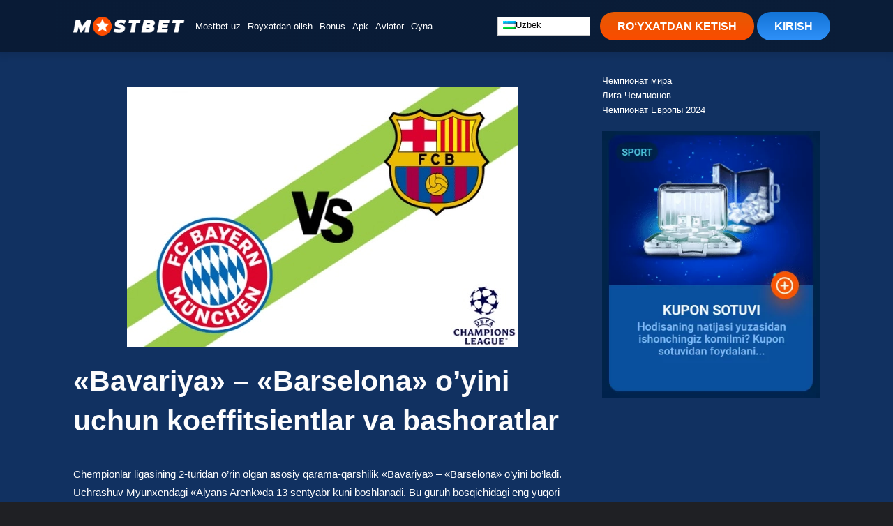

--- FILE ---
content_type: text/html; charset=UTF-8
request_url: https://mosbetuz.com/bavariya-barselona-oyini-uchun-koeffitsientlar-va-bashoratlar/
body_size: 29540
content:
<!DOCTYPE html>
<html lang="uz-UZ" class="dark-skin" data-skin="dark" prefix="og: https://ogp.me/ns#">
<head>
    <meta charset="UTF-8">
    <meta name="viewport" content="width=device-width">
    <!-- Global site tag (gtag.js) - Google Analytics -->
    <script data-rocketlazyloadscript='https://www.googletagmanager.com/gtag/js?id=G-9HEE1MLHRL' async ></script>
    <script data-rocketlazyloadscript='[data-uri]' ></script> 
    <meta name='robots' content='index, follow, max-image-preview:large, max-snippet:-1, max-video-preview:-1' />
<link rel="alternate" hreflang="ru" href="https://mosbetuz.com/ru/koefficzienty-i-prognozy-na-match-bavariya-barselona/" />
<link rel="alternate" hreflang="uz" href="https://mosbetuz.com/bavariya-barselona-oyini-uchun-koeffitsientlar-va-bashoratlar/" />

	<!-- This site is optimized with the Yoast SEO plugin v18.5.1 - https://yoast.com/wordpress/plugins/seo/ -->
	<title>&quot;Bavariya&quot; - &quot;Barselona&quot; o&#039;yini uchun koeffitsientlar va bashoratlar - Mostbet uz</title><link rel="stylesheet" href="https://mosbetuz.com/wp-content/cache/min/1/4cdb3059931c892773cb4faf42ca23da.css" media="all" data-minify="1" />
	<meta name="description" content="Chempionlar ligasining 2-turida “Bavariya” va “Barselona” klublari to&#039;qnash kelishadi. Quyida o&#039;yin uchun bashorat va o&#039;yin koeffitsientlari keltirilgan" />
	<link rel="canonical" href="https://mosbetuz.com/uz/bavariya-barselona-oyini-uchun-koeffitsientlar-va-bashoratlar/" />
	<meta property="og:locale" content="uz_UZ" />
	<meta property="og:type" content="article" />
	<meta property="og:title" content="&quot;Bavariya&quot; - &quot;Barselona&quot; o&#039;yini uchun koeffitsientlar va bashoratlar - Mostbet uz" />
	<meta property="og:description" content="Chempionlar ligasining 2-turida “Bavariya” va “Barselona” klublari to&#039;qnash kelishadi. Quyida o&#039;yin uchun bashorat va o&#039;yin koeffitsientlari keltirilgan" />
	<meta property="og:url" content="https://mosbetuz.com/uz/bavariya-barselona-oyini-uchun-koeffitsientlar-va-bashoratlar/" />
	<meta property="og:site_name" content="Mostbet uz" />
	<meta property="article:published_time" content="2022-09-13T11:38:16+00:00" />
	<meta property="article:modified_time" content="2022-09-13T11:38:18+00:00" />
	<meta name="twitter:card" content="summary_large_image" />
	<meta name="twitter:label1" content="Written by" />
	<meta name="twitter:data1" content="admin" />
	<meta name="twitter:label2" content="Est. reading time" />
	<meta name="twitter:data2" content="1 daqiqa" />
	<script type="application/ld+json" class="yoast-schema-graph">{"@context":"https://schema.org","@graph":[{"@type":"WebSite","@id":"https://mosbetuz.com/#website","url":"https://mosbetuz.com/","name":"Mostbet uz","description":"Mostbet uz. Mostbet uzbekistan 3 000 000 so&#039;mcha bonus olish uchun telefon raqamingizni yoki elektron pochtangizni kiriting. Bonus 3 000 000 so&#039;m.","potentialAction":[{"@type":"SearchAction","target":{"@type":"EntryPoint","urlTemplate":"https://mosbetuz.com/?s={search_term_string}"},"query-input":"required name=search_term_string"}],"inLanguage":"uz-UZ"},{"@type":"WebPage","@id":"https://mosbetuz.com/uz/bavariya-barselona-oyini-uchun-koeffitsientlar-va-bashoratlar/#webpage","url":"https://mosbetuz.com/uz/bavariya-barselona-oyini-uchun-koeffitsientlar-va-bashoratlar/","name":"\"Bavariya\" - \"Barselona\" o'yini uchun koeffitsientlar va bashoratlar - Mostbet uz","isPartOf":{"@id":"https://mosbetuz.com/#website"},"datePublished":"2022-09-13T11:38:16+00:00","dateModified":"2022-09-13T11:38:18+00:00","author":{"@id":"https://mosbetuz.com/#/schema/person/7166d8e91909e0452170a23b68e5737d"},"description":"Chempionlar ligasining 2-turida “Bavariya” va “Barselona” klublari to'qnash kelishadi. Quyida o'yin uchun bashorat va o'yin koeffitsientlari keltirilgan","breadcrumb":{"@id":"https://mosbetuz.com/uz/bavariya-barselona-oyini-uchun-koeffitsientlar-va-bashoratlar/#breadcrumb"},"inLanguage":"uz-UZ","potentialAction":[{"@type":"ReadAction","target":["https://mosbetuz.com/uz/bavariya-barselona-oyini-uchun-koeffitsientlar-va-bashoratlar/"]}]},{"@type":"BreadcrumbList","@id":"https://mosbetuz.com/uz/bavariya-barselona-oyini-uchun-koeffitsientlar-va-bashoratlar/#breadcrumb","itemListElement":[{"@type":"ListItem","position":1,"name":"Home","item":"https://mosbetuz.com/"},{"@type":"ListItem","position":2,"name":"&#171;Bavariya&#187; &#8212; &#171;Barselona&#187; o&#8217;yini uchun koeffitsientlar va bashoratlar"}]},{"@type":"Person","@id":"https://mosbetuz.com/#/schema/person/7166d8e91909e0452170a23b68e5737d","name":"admin","image":{"@type":"ImageObject","@id":"https://mosbetuz.com/#personlogo","inLanguage":"uz-UZ","url":"https://secure.gravatar.com/avatar/ed14799cab6a4415fd50a0158fd2244b?s=96&d=mm&r=g","contentUrl":"https://secure.gravatar.com/avatar/ed14799cab6a4415fd50a0158fd2244b?s=96&d=mm&r=g","caption":"admin"},"sameAs":["https://mosbetuz.com"],"url":"https://mosbetuz.com/author/admin/"}]}</script>
	<!-- / Yoast SEO plugin. -->


<link rel='dns-prefetch' href='//code.jquery.com' />
<link href='https://fonts.gstatic.com' crossorigin rel='preconnect' />
<link rel="alternate" type="application/rss+xml" title="Mostbet uz &raquo; &laquo;Bavariya&raquo; &#8211; &laquo;Barselona&raquo; o&#8217;yini uchun koeffitsientlar va bashoratlar bildirilgan fikrlar obunasi" href="https://mosbetuz.com/bavariya-barselona-oyini-uchun-koeffitsientlar-va-bashoratlar/feed/" />
<style type="text/css">
img.wp-smiley,
img.emoji {
	display: inline !important;
	border: none !important;
	box-shadow: none !important;
	height: 1em !important;
	width: 1em !important;
	margin: 0 0.07em !important;
	vertical-align: -0.1em !important;
	background: none !important;
	padding: 0 !important;
}
</style>
	
<style id='wp-block-library-theme-inline-css' type='text/css'>
.wp-block-audio figcaption{color:#555;font-size:13px;text-align:center}.is-dark-theme .wp-block-audio figcaption{color:hsla(0,0%,100%,.65)}.wp-block-audio{margin:0 0 1em}.wp-block-code{border:1px solid #ccc;border-radius:4px;font-family:Menlo,Consolas,monaco,monospace;padding:.8em 1em}.wp-block-embed figcaption{color:#555;font-size:13px;text-align:center}.is-dark-theme .wp-block-embed figcaption{color:hsla(0,0%,100%,.65)}.wp-block-embed{margin:0 0 1em}.blocks-gallery-caption{color:#555;font-size:13px;text-align:center}.is-dark-theme .blocks-gallery-caption{color:hsla(0,0%,100%,.65)}.wp-block-image figcaption{color:#555;font-size:13px;text-align:center}.is-dark-theme .wp-block-image figcaption{color:hsla(0,0%,100%,.65)}.wp-block-image{margin:0 0 1em}.wp-block-pullquote{border-bottom:4px solid;border-top:4px solid;color:currentColor;margin-bottom:1.75em}.wp-block-pullquote cite,.wp-block-pullquote footer,.wp-block-pullquote__citation{color:currentColor;font-size:.8125em;font-style:normal;text-transform:uppercase}.wp-block-quote{border-left:.25em solid;margin:0 0 1.75em;padding-left:1em}.wp-block-quote cite,.wp-block-quote footer{color:currentColor;font-size:.8125em;font-style:normal;position:relative}.wp-block-quote.has-text-align-right{border-left:none;border-right:.25em solid;padding-left:0;padding-right:1em}.wp-block-quote.has-text-align-center{border:none;padding-left:0}.wp-block-quote.is-large,.wp-block-quote.is-style-large,.wp-block-quote.is-style-plain{border:none}.wp-block-search .wp-block-search__label{font-weight:700}.wp-block-search__button{border:1px solid #ccc;padding:.375em .625em}:where(.wp-block-group.has-background){padding:1.25em 2.375em}.wp-block-separator.has-css-opacity{opacity:.4}.wp-block-separator{border:none;border-bottom:2px solid;margin-left:auto;margin-right:auto}.wp-block-separator.has-alpha-channel-opacity{opacity:1}.wp-block-separator:not(.is-style-wide):not(.is-style-dots){width:100px}.wp-block-separator.has-background:not(.is-style-dots){border-bottom:none;height:1px}.wp-block-separator.has-background:not(.is-style-wide):not(.is-style-dots){height:2px}.wp-block-table{margin:0 0 1em}.wp-block-table td,.wp-block-table th{word-break:normal}.wp-block-table figcaption{color:#555;font-size:13px;text-align:center}.is-dark-theme .wp-block-table figcaption{color:hsla(0,0%,100%,.65)}.wp-block-video figcaption{color:#555;font-size:13px;text-align:center}.is-dark-theme .wp-block-video figcaption{color:hsla(0,0%,100%,.65)}.wp-block-video{margin:0 0 1em}.wp-block-template-part.has-background{margin-bottom:0;margin-top:0;padding:1.25em 2.375em}
</style>
<style id='classic-theme-styles-inline-css' type='text/css'>
/*! This file is auto-generated */
.wp-block-button__link{color:#fff;background-color:#32373c;border-radius:9999px;box-shadow:none;text-decoration:none;padding:calc(.667em + 2px) calc(1.333em + 2px);font-size:1.125em}.wp-block-file__button{background:#32373c;color:#fff;text-decoration:none}
</style>
<style id='global-styles-inline-css' type='text/css'>
body{--wp--preset--color--black: #000000;--wp--preset--color--cyan-bluish-gray: #abb8c3;--wp--preset--color--white: #ffffff;--wp--preset--color--pale-pink: #f78da7;--wp--preset--color--vivid-red: #cf2e2e;--wp--preset--color--luminous-vivid-orange: #ff6900;--wp--preset--color--luminous-vivid-amber: #fcb900;--wp--preset--color--light-green-cyan: #7bdcb5;--wp--preset--color--vivid-green-cyan: #00d084;--wp--preset--color--pale-cyan-blue: #8ed1fc;--wp--preset--color--vivid-cyan-blue: #0693e3;--wp--preset--color--vivid-purple: #9b51e0;--wp--preset--gradient--vivid-cyan-blue-to-vivid-purple: linear-gradient(135deg,rgba(6,147,227,1) 0%,rgb(155,81,224) 100%);--wp--preset--gradient--light-green-cyan-to-vivid-green-cyan: linear-gradient(135deg,rgb(122,220,180) 0%,rgb(0,208,130) 100%);--wp--preset--gradient--luminous-vivid-amber-to-luminous-vivid-orange: linear-gradient(135deg,rgba(252,185,0,1) 0%,rgba(255,105,0,1) 100%);--wp--preset--gradient--luminous-vivid-orange-to-vivid-red: linear-gradient(135deg,rgba(255,105,0,1) 0%,rgb(207,46,46) 100%);--wp--preset--gradient--very-light-gray-to-cyan-bluish-gray: linear-gradient(135deg,rgb(238,238,238) 0%,rgb(169,184,195) 100%);--wp--preset--gradient--cool-to-warm-spectrum: linear-gradient(135deg,rgb(74,234,220) 0%,rgb(151,120,209) 20%,rgb(207,42,186) 40%,rgb(238,44,130) 60%,rgb(251,105,98) 80%,rgb(254,248,76) 100%);--wp--preset--gradient--blush-light-purple: linear-gradient(135deg,rgb(255,206,236) 0%,rgb(152,150,240) 100%);--wp--preset--gradient--blush-bordeaux: linear-gradient(135deg,rgb(254,205,165) 0%,rgb(254,45,45) 50%,rgb(107,0,62) 100%);--wp--preset--gradient--luminous-dusk: linear-gradient(135deg,rgb(255,203,112) 0%,rgb(199,81,192) 50%,rgb(65,88,208) 100%);--wp--preset--gradient--pale-ocean: linear-gradient(135deg,rgb(255,245,203) 0%,rgb(182,227,212) 50%,rgb(51,167,181) 100%);--wp--preset--gradient--electric-grass: linear-gradient(135deg,rgb(202,248,128) 0%,rgb(113,206,126) 100%);--wp--preset--gradient--midnight: linear-gradient(135deg,rgb(2,3,129) 0%,rgb(40,116,252) 100%);--wp--preset--font-size--small: 13px;--wp--preset--font-size--medium: 20px;--wp--preset--font-size--large: 36px;--wp--preset--font-size--x-large: 42px;--wp--preset--spacing--20: 0.44rem;--wp--preset--spacing--30: 0.67rem;--wp--preset--spacing--40: 1rem;--wp--preset--spacing--50: 1.5rem;--wp--preset--spacing--60: 2.25rem;--wp--preset--spacing--70: 3.38rem;--wp--preset--spacing--80: 5.06rem;--wp--preset--shadow--natural: 6px 6px 9px rgba(0, 0, 0, 0.2);--wp--preset--shadow--deep: 12px 12px 50px rgba(0, 0, 0, 0.4);--wp--preset--shadow--sharp: 6px 6px 0px rgba(0, 0, 0, 0.2);--wp--preset--shadow--outlined: 6px 6px 0px -3px rgba(255, 255, 255, 1), 6px 6px rgba(0, 0, 0, 1);--wp--preset--shadow--crisp: 6px 6px 0px rgba(0, 0, 0, 1);}:where(.is-layout-flex){gap: 0.5em;}:where(.is-layout-grid){gap: 0.5em;}body .is-layout-flow > .alignleft{float: left;margin-inline-start: 0;margin-inline-end: 2em;}body .is-layout-flow > .alignright{float: right;margin-inline-start: 2em;margin-inline-end: 0;}body .is-layout-flow > .aligncenter{margin-left: auto !important;margin-right: auto !important;}body .is-layout-constrained > .alignleft{float: left;margin-inline-start: 0;margin-inline-end: 2em;}body .is-layout-constrained > .alignright{float: right;margin-inline-start: 2em;margin-inline-end: 0;}body .is-layout-constrained > .aligncenter{margin-left: auto !important;margin-right: auto !important;}body .is-layout-constrained > :where(:not(.alignleft):not(.alignright):not(.alignfull)){max-width: var(--wp--style--global--content-size);margin-left: auto !important;margin-right: auto !important;}body .is-layout-constrained > .alignwide{max-width: var(--wp--style--global--wide-size);}body .is-layout-flex{display: flex;}body .is-layout-flex{flex-wrap: wrap;align-items: center;}body .is-layout-flex > *{margin: 0;}body .is-layout-grid{display: grid;}body .is-layout-grid > *{margin: 0;}:where(.wp-block-columns.is-layout-flex){gap: 2em;}:where(.wp-block-columns.is-layout-grid){gap: 2em;}:where(.wp-block-post-template.is-layout-flex){gap: 1.25em;}:where(.wp-block-post-template.is-layout-grid){gap: 1.25em;}.has-black-color{color: var(--wp--preset--color--black) !important;}.has-cyan-bluish-gray-color{color: var(--wp--preset--color--cyan-bluish-gray) !important;}.has-white-color{color: var(--wp--preset--color--white) !important;}.has-pale-pink-color{color: var(--wp--preset--color--pale-pink) !important;}.has-vivid-red-color{color: var(--wp--preset--color--vivid-red) !important;}.has-luminous-vivid-orange-color{color: var(--wp--preset--color--luminous-vivid-orange) !important;}.has-luminous-vivid-amber-color{color: var(--wp--preset--color--luminous-vivid-amber) !important;}.has-light-green-cyan-color{color: var(--wp--preset--color--light-green-cyan) !important;}.has-vivid-green-cyan-color{color: var(--wp--preset--color--vivid-green-cyan) !important;}.has-pale-cyan-blue-color{color: var(--wp--preset--color--pale-cyan-blue) !important;}.has-vivid-cyan-blue-color{color: var(--wp--preset--color--vivid-cyan-blue) !important;}.has-vivid-purple-color{color: var(--wp--preset--color--vivid-purple) !important;}.has-black-background-color{background-color: var(--wp--preset--color--black) !important;}.has-cyan-bluish-gray-background-color{background-color: var(--wp--preset--color--cyan-bluish-gray) !important;}.has-white-background-color{background-color: var(--wp--preset--color--white) !important;}.has-pale-pink-background-color{background-color: var(--wp--preset--color--pale-pink) !important;}.has-vivid-red-background-color{background-color: var(--wp--preset--color--vivid-red) !important;}.has-luminous-vivid-orange-background-color{background-color: var(--wp--preset--color--luminous-vivid-orange) !important;}.has-luminous-vivid-amber-background-color{background-color: var(--wp--preset--color--luminous-vivid-amber) !important;}.has-light-green-cyan-background-color{background-color: var(--wp--preset--color--light-green-cyan) !important;}.has-vivid-green-cyan-background-color{background-color: var(--wp--preset--color--vivid-green-cyan) !important;}.has-pale-cyan-blue-background-color{background-color: var(--wp--preset--color--pale-cyan-blue) !important;}.has-vivid-cyan-blue-background-color{background-color: var(--wp--preset--color--vivid-cyan-blue) !important;}.has-vivid-purple-background-color{background-color: var(--wp--preset--color--vivid-purple) !important;}.has-black-border-color{border-color: var(--wp--preset--color--black) !important;}.has-cyan-bluish-gray-border-color{border-color: var(--wp--preset--color--cyan-bluish-gray) !important;}.has-white-border-color{border-color: var(--wp--preset--color--white) !important;}.has-pale-pink-border-color{border-color: var(--wp--preset--color--pale-pink) !important;}.has-vivid-red-border-color{border-color: var(--wp--preset--color--vivid-red) !important;}.has-luminous-vivid-orange-border-color{border-color: var(--wp--preset--color--luminous-vivid-orange) !important;}.has-luminous-vivid-amber-border-color{border-color: var(--wp--preset--color--luminous-vivid-amber) !important;}.has-light-green-cyan-border-color{border-color: var(--wp--preset--color--light-green-cyan) !important;}.has-vivid-green-cyan-border-color{border-color: var(--wp--preset--color--vivid-green-cyan) !important;}.has-pale-cyan-blue-border-color{border-color: var(--wp--preset--color--pale-cyan-blue) !important;}.has-vivid-cyan-blue-border-color{border-color: var(--wp--preset--color--vivid-cyan-blue) !important;}.has-vivid-purple-border-color{border-color: var(--wp--preset--color--vivid-purple) !important;}.has-vivid-cyan-blue-to-vivid-purple-gradient-background{background: var(--wp--preset--gradient--vivid-cyan-blue-to-vivid-purple) !important;}.has-light-green-cyan-to-vivid-green-cyan-gradient-background{background: var(--wp--preset--gradient--light-green-cyan-to-vivid-green-cyan) !important;}.has-luminous-vivid-amber-to-luminous-vivid-orange-gradient-background{background: var(--wp--preset--gradient--luminous-vivid-amber-to-luminous-vivid-orange) !important;}.has-luminous-vivid-orange-to-vivid-red-gradient-background{background: var(--wp--preset--gradient--luminous-vivid-orange-to-vivid-red) !important;}.has-very-light-gray-to-cyan-bluish-gray-gradient-background{background: var(--wp--preset--gradient--very-light-gray-to-cyan-bluish-gray) !important;}.has-cool-to-warm-spectrum-gradient-background{background: var(--wp--preset--gradient--cool-to-warm-spectrum) !important;}.has-blush-light-purple-gradient-background{background: var(--wp--preset--gradient--blush-light-purple) !important;}.has-blush-bordeaux-gradient-background{background: var(--wp--preset--gradient--blush-bordeaux) !important;}.has-luminous-dusk-gradient-background{background: var(--wp--preset--gradient--luminous-dusk) !important;}.has-pale-ocean-gradient-background{background: var(--wp--preset--gradient--pale-ocean) !important;}.has-electric-grass-gradient-background{background: var(--wp--preset--gradient--electric-grass) !important;}.has-midnight-gradient-background{background: var(--wp--preset--gradient--midnight) !important;}.has-small-font-size{font-size: var(--wp--preset--font-size--small) !important;}.has-medium-font-size{font-size: var(--wp--preset--font-size--medium) !important;}.has-large-font-size{font-size: var(--wp--preset--font-size--large) !important;}.has-x-large-font-size{font-size: var(--wp--preset--font-size--x-large) !important;}
.wp-block-navigation a:where(:not(.wp-element-button)){color: inherit;}
:where(.wp-block-post-template.is-layout-flex){gap: 1.25em;}:where(.wp-block-post-template.is-layout-grid){gap: 1.25em;}
:where(.wp-block-columns.is-layout-flex){gap: 2em;}:where(.wp-block-columns.is-layout-grid){gap: 2em;}
.wp-block-pullquote{font-size: 1.5em;line-height: 1.6;}
</style>










<link rel="https://api.w.org/" href="https://mosbetuz.com/wp-json/" /><link rel="alternate" type="application/json" href="https://mosbetuz.com/wp-json/wp/v2/posts/876" /><link rel="EditURI" type="application/rsd+xml" title="RSD" href="https://mosbetuz.com/xmlrpc.php?rsd" />
<meta name="generator" content="WordPress 6.3.1" />
<link rel='shortlink' href='https://mosbetuz.com/?p=876' />
<link rel="alternate" type="application/json+oembed" href="https://mosbetuz.com/wp-json/oembed/1.0/embed?url=https%3A%2F%2Fmosbetuz.com%2Fbavariya-barselona-oyini-uchun-koeffitsientlar-va-bashoratlar%2F" />
<link rel="alternate" type="text/xml+oembed" href="https://mosbetuz.com/wp-json/oembed/1.0/embed?url=https%3A%2F%2Fmosbetuz.com%2Fbavariya-barselona-oyini-uchun-koeffitsientlar-va-bashoratlar%2F&#038;format=xml" />
<meta name="generator" content="WPML ver:4.4.12 stt:66,65,9,1,18,23,38,40,42,45,53,56;" />
<link rel="icon" href="https://mosbetuz.com/wp-content/uploads/2022/04/cropped-faviconnewmobcom-32x32.png" sizes="32x32" />
<link rel="icon" href="https://mosbetuz.com/wp-content/uploads/2022/04/cropped-faviconnewmobcom-192x192.png" sizes="192x192" />
<link rel="apple-touch-icon" href="https://mosbetuz.com/wp-content/uploads/2022/04/cropped-faviconnewmobcom-180x180.png" />
<meta name="msapplication-TileImage" content="https://mosbetuz.com/wp-content/uploads/2022/04/cropped-faviconnewmobcom-270x270.png" />
<noscript><style id="rocket-lazyload-nojs-css">.rll-youtube-player, [data-lazy-src]{display:none !important;}</style></noscript>    
    <style id='tie-critical-css' type='text/css'>html {
            -ms-touch-action: manipulation;
            touch-action: manipulation;
            -webkit-text-size-adjust: 100%;
            -ms-text-size-adjust: 100%
        }

        article, aside, details, figcaption, figure, footer, header, main, menu, nav, section, summary {
            display: block
        }

        audio, canvas, progress, video {
            display: inline-block
        }

        audio:not([controls]) {
            display: none;
            height: 0
        }

        progress {
            vertical-align: baseline
        }

        template, [hidden] {
            display: none
        }

        a {
            background-color: transparent
        }

        a:active, a:hover {
            outline-width: 0
        }

        abbr[title] {
            border-bottom: none;
            text-decoration: underline;
            text-decoration: underline dotted
        }

        b, strong {
            font-weight: inherit
        }

        b, strong {
            font-weight: 600
        }

        dfn {
            font-style: italic
        }

        mark {
            background-color: #ff0;
            color: #000
        }

        small {
            font-size: 80%
        }

        sub, sup {
            font-size: 75%;
            line-height: 0;
            position: relative;
            vertical-align: baseline
        }

        sub {
            bottom: -0.25em
        }

        sup {
            top: -0.5em
        }

        img {
            border-style: none
        }

        svg:not(:root) {
            overflow: hidden
        }

        figure {
            margin: 1em 0
        }

        hr {
            box-sizing: content-box;
            height: 0;
            overflow: visible
        }

        button, input, select, textarea {
            font: inherit
        }

        optgroup {
            font-weight: bold
        }

        button, input, select {
            overflow: visible
        }

        button, input, select, textarea {
            margin: 0
        }

        button, select {
            text-transform: none
        }

        button, [type="button"], [type="reset"], [type="submit"] {
            cursor: pointer
        }

        [disabled] {
            cursor: default
        }

        button, html [type="button"], [type="reset"], [type="submit"] {
            -webkit-appearance: button
        }

        button::-moz-focus-inner, input::-moz-focus-inner {
            border: 0;
            padding: 0
        }

        button:-moz-focusring, input:-moz-focusring {
            outline: 1px dotted ButtonText
        }

        fieldset {
            border: 1px solid #c0c0c0;
            margin: 0 2px;
            padding: 0.35em 0.625em 0.75em
        }

        legend {
            box-sizing: border-box;
            color: inherit;
            display: table;
            max-width: 100%;
            padding: 0;
            white-space: normal
        }

        textarea {
            overflow: auto
        }

        [type="checkbox"], [type="radio"] {
            box-sizing: border-box;
            padding: 0
        }

        [type="number"]::-webkit-inner-spin-button, [type="number"]::-webkit-outer-spin-button {
            height: auto
        }

        [type="search"] {
            -webkit-appearance: textfield
        }

        [type="search"]::-webkit-search-cancel-button, [type="search"]::-webkit-search-decoration {
            -webkit-appearance: none
        }

        * {
            padding: 0;
            margin: 0;
            list-style: none;
            border: 0;
            outline: none;
            box-sizing: border-box
        }

        *:before, *:after {
            box-sizing: border-box
        }

        body {
            background: #F7F7F7;
            color: #2c2f34;
            font-family: -apple-system, BlinkMacSystemFont, "Segoe UI", Roboto, Oxygen, Oxygen-Sans, Ubuntu, Cantarell, "Helvetica Neue", "Open Sans", Arial, sans-serif;
            font-size: 13px;
            line-height: 21px
        }

        h1, h2, h3, h4, h5, h6, .the-subtitle {
            line-height: 1.4;
            font-weight: 600
        }

        h1 {
            font-size: 41px;
            font-weight: 700
        }

        h2 {
            font-size: 27px
        }

        h3 {
            font-size: 23px
        }

        h4, .the-subtitle {
            font-size: 17px
        }

        h5 {
            font-size: 13px
        }

        h6 {
            font-size: 12px
        }

        a {
            color: #333;
            text-decoration: none;
            transition: 0.15s
        }

        a:hover {
            color: #08f
        }

        img, object, embed {
            max-width: 100%;
            height: auto
        }

        iframe {
            max-width: 100%
        }

        p {
            line-height: 21px
        }

        .says, .screen-reader-text, .comment-form-comment label {
            clip: rect(1px, 1px, 1px, 1px);
            position: absolute !important;
            height: 1px;
            width: 1px;
            overflow: hidden
        }

        .stream-title {
            margin-bottom: 3px;
            font-size: 11px;
            color: #a5a5a5;
            display: block
        }

        .stream-item {
            text-align: center;
            position: relative;
            z-index: 2;
            margin: 20px 0;
            padding: 0
        }

        .stream-item iframe {
            margin: 0 auto
        }

        .stream-item img {
            max-width: 100%;
            width: auto;
            height: auto;
            margin: 0 auto;
            display: inline-block;
            vertical-align: middle
        }

        .stream-item.stream-item-above-header {
            margin: 0
        }

        .stream-item.stream-item-between .post-item-inner {
            width: 100%;
            display: block
        }

        .post-layout-8.is-header-layout-1.has-header-ad .entry-header-outer, body.post-layout-8.has-header-below-ad .entry-header-outer {
            padding-top: 0
        }

        .stream-item-top-wrapper ~ .stream-item-below-header, .is-header-layout-1.has-header-ad.post-layout-6 .featured-area, .has-header-below-ad.post-layout-6 .featured-area {
            margin-top: 0
        }

        .has-header-below-ad .fullwidth-entry-title.container-wrapper, .is-header-layout-1.has-header-ad .fullwidth-entry-title, .is-header-layout-1.has-header-ad .is-first-section, .has-header-below-ad .is-first-section {
            padding-top: 0;
            margin-top: 0
        }

        @media (max-width: 991px) {
            body:not(.is-header-layout-1).has-header-below-ad.has-header-ad .top-nav-below .has-breaking-news {
                margin-bottom: 20px
            }

            .has-header-ad .fullwidth-entry-title.container-wrapper, .has-header-ad.has-header-below-ad .stream-item-below-header, .single.has-header-ad:not(.has-header-below-ad) #content, .page.has-header-ad:not(.has-header-below-ad) #content {
                margin-top: 0
            }

            .has-header-ad .is-first-section {
                padding-top: 0
            }

            .has-header-ad:not(.has-header-below-ad) .buddypress-header-outer {
                margin-bottom: 15px
            }
        }

        .has-full-width-logo .stream-item-top-wrapper, .header-layout-2 .stream-item-top-wrapper {
            width: 100%;
            max-width: 100%;
            float: none;
            clear: both
        }

        @media (min-width: 992px) {
            .header-layout-2.has-normal-width-logo .stream-item-top-wrapper {
                margin-top: 0
            }
        }

        .header-layout-3.no-stream-item .logo-container {
            width: 100%;
            float: none
        }

        @media (min-width: 992px) {
            .header-layout-3.has-normal-width-logo .stream-item-top img {
                float: right
            }
        }

        @media (max-width: 991px) {
            .header-layout-3.has-normal-width-logo .stream-item-top {
                clear: both
            }
        }

        #background-ad-cover {
            top: 0;
            left: 0;
            z-index: 0;
            overflow: hidden;
            width: 100%;
            height: 100%;
            position: fixed
        }

        @media (max-width: 768px) {
            .hide_banner_header .stream-item-above-header, .hide_banner_top .stream-item-top-wrapper, .hide_banner_below_header .stream-item-below-header, .hide_banner_bottom .stream-item-above-footer, .hide_banner_above .stream-item-above-post, .hide_banner_above_content .stream-item-above-post-content, .hide_banner_below_content .stream-item-below-post-content, .hide_banner_below .stream-item-below-post, .hide_banner_comments .stream-item-below-post-comments, .hide_breaking_news #top-nav, .hide_sidebars .sidebar, .hide_footer #footer-widgets-container, .hide_copyright #site-info, .hide_breadcrumbs #breadcrumb, .hide_share_post_top .share-buttons-top, .hide_share_post_bottom .share-buttons-bottom, .hide_post_newsletter #post-newsletter, .hide_related #related-posts, .hide_read_next #read-next-block, .hide_post_authorbio .post-components .about-author, .hide_post_nav .prev-next-post-nav, .hide_back_top_button #go-to-top, .hide_read_more_buttons .more-link, .hide_inline_related_posts #inline-related-post {
                display: none !important
            }
        }

        .tie-icon:before, [class^="tie-icon-"], [class*=" tie-icon-"] {
            font-family: 'tiefonticon' !important;
            speak: never;
            font-style: normal;
            font-weight: normal;
            font-variant: normal;
            text-transform: none;
            line-height: 1;
            -webkit-font-smoothing: antialiased;
            -moz-osx-font-smoothing: grayscale;
            display: inline-block
        }

        body.tie-no-js a.remove, body.tie-no-js .tooltip, body.tie-no-js .woocommerce-message, body.tie-no-js .woocommerce-error, body.tie-no-js .woocommerce-info, body.tie-no-js .bbp-template-notice, body.tie-no-js .indicator-hint, body.tie-no-js .menu-counter-bubble-outer, body.tie-no-js .notifications-total-outer, body.tie-no-js .comp-sub-menu, body.tie-no-js .menu-sub-content {
            display: none !important
        }

        body.tie-no-js .fa, body.tie-no-js .fas, body.tie-no-js .far, body.tie-no-js .fab, body.tie-no-js .tie-icon:before, body.tie-no-js [class^="tie-icon-"], body.tie-no-js [class*=" tie-icon-"], body.tie-no-js .weather-icon {
            visibility: hidden !important
        }

        body.tie-no-js [class^="tie-icon-"]:before, body.tie-no-js [class*=" tie-icon-"]:before {
            content: "\f105"
        }

        .tie-popup, #autocomplete-suggestions {
            display: none
        }

        .container {
            margin-right: auto;
            margin-left: auto;
            padding-left: 15px;
            padding-right: 15px
        }

        .container:after {
            content: "";
            display: table;
            clear: both
        }

        @media (min-width: 768px) {
            .container {
                width: 100%
            }
        }

        @media (min-width: 1200px) {
            .container {
                max-width: 1200px
            }
        }

        .tie-row {
            margin-left: -15px;
            margin-right: -15px
        }

        .tie-row:after {
            content: "";
            display: table;
            clear: both
        }

        .tie-col-xs-1, .tie-col-sm-1, .tie-col-md-1, .tie-col-xs-2, .tie-col-sm-2, .tie-col-md-2, .tie-col-xs-3, .tie-col-sm-3, .tie-col-md-3, .tie-col-xs-4, .tie-col-sm-4, .tie-col-md-4, .tie-col-xs-5, .tie-col-sm-5, .tie-col-md-5, .tie-col-xs-6, .tie-col-sm-6, .tie-col-md-6, .tie-col-xs-7, .tie-col-sm-7, .tie-col-md-7, .tie-col-xs-8, .tie-col-sm-8, .tie-col-md-8, .tie-col-xs-9, .tie-col-sm-9, .tie-col-md-9, .tie-col-xs-10, .tie-col-sm-10, .tie-col-md-10, .tie-col-xs-11, .tie-col-sm-11, .tie-col-md-11, .tie-col-xs-12, .tie-col-sm-12, .tie-col-md-12 {
            position: relative;
            min-height: 1px;
            padding-left: 15px;
            padding-right: 15px
        }

        .tie-col-xs-1, .tie-col-xs-2, .tie-col-xs-3, .tie-col-xs-4, .tie-col-xs-5, .tie-col-xs-6, .tie-col-xs-7, .tie-col-xs-8, .tie-col-xs-9, .tie-col-xs-10, .tie-col-xs-11, .tie-col-xs-12 {
            float: left
        }

        .tie-col-xs-1 {
            width: 8.33333%
        }

        .tie-col-xs-2 {
            width: 16.66667%
        }

        .tie-col-xs-3 {
            width: 25%
        }

        .tie-col-xs-4 {
            width: 33.33333%
        }

        .tie-col-xs-5 {
            width: 41.66667%
        }

        .tie-col-xs-6 {
            width: 50%
        }

        .tie-col-xs-7 {
            width: 58.33333%
        }

        .tie-col-xs-8 {
            width: 66.66667%
        }

        .tie-col-xs-9 {
            width: 75%
        }

        .tie-col-xs-10 {
            width: 83.33333%
        }

        .tie-col-xs-11 {
            width: 91.66667%
        }

        .tie-col-xs-12 {
            width: 100%
        }

        @media (min-width: 768px) {
            .tie-col-sm-1, .tie-col-sm-2, .tie-col-sm-3, .tie-col-sm-4, .tie-col-sm-5, .tie-col-sm-6, .tie-col-sm-7, .tie-col-sm-8, .tie-col-sm-9, .tie-col-sm-10, .tie-col-sm-11, .tie-col-sm-12 {
                float: left
            }

            .tie-col-sm-1 {
                width: 8.33333%
            }

            .tie-col-sm-2 {
                width: 16.66667%
            }

            .tie-col-sm-3 {
                width: 25%
            }

            .tie-col-sm-4 {
                width: 33.33333%
            }

            .tie-col-sm-5 {
                width: 41.66667%
            }

            .tie-col-sm-6 {
                width: 50%
            }

            .tie-col-sm-7 {
                width: 58.33333%
            }

            .tie-col-sm-8 {
                width: 66.66667%
            }

            .tie-col-sm-9 {
                width: 75%
            }

            .tie-col-sm-10 {
                width: 83.33333%
            }

            .tie-col-sm-11 {
                width: 91.66667%
            }

            .tie-col-sm-12 {
                width: 100%
            }
        }

        @media (min-width: 992px) {
            .tie-col-md-1, .tie-col-md-2, .tie-col-md-3, .tie-col-md-4, .tie-col-md-5, .tie-col-md-6, .tie-col-md-7, .tie-col-md-8, .tie-col-md-9, .tie-col-md-10, .tie-col-md-11, .tie-col-md-12 {
                float: left
            }

            .tie-col-md-1 {
                width: 8.33333%
            }

            .tie-col-md-2 {
                width: 16.66667%
            }

            .tie-col-md-3 {
                width: 25%
            }

            .tie-col-md-4 {
                width: 33.33333%
            }

            .tie-col-md-5 {
                width: 41.66667%
            }

            .tie-col-md-6 {
                width: 50%
            }

            .tie-col-md-7 {
                width: 58.33333%
            }

            .tie-col-md-8 {
                width: 66.66667%
            }

            .tie-col-md-9 {
                width: 75%
            }

            .tie-col-md-10 {
                width: 83.33333%
            }

            .tie-col-md-11 {
                width: 91.66667%
            }

            .tie-col-md-12 {
                width: 100%
            }
        }

        .tie-alignleft {
            float: left
        }

        .tie-alignright {
            float: right
        }

        .tie-aligncenter {
            clear: both;
            margin-left: auto;
            margin-right: auto
        }

        .fullwidth {
            width: 100% !important
        }

        .alignleft {
            float: left;
            margin: 0.375em 1.75em 1em 0
        }

        .alignright {
            float: right;
            margin: 0.375em 0 1em 1.75em
        }

        .aligncenter {
            clear: both;
            display: block;
            margin: 0 auto 1.75em;
            text-align: center;
            margin-left: auto;
            margin-right: auto;
            margin-top: 6px;
            margin-bottom: 6px
        }

        @media (max-width: 767px) {
            .entry .alignright, .entry .alignright img, .entry .alignleft, .entry .alignleft img {
                float: none;
                clear: both;
                display: block;
                margin: 0 auto 1.75em
            }
        }

        .clearfix:before, .clearfix:after {
            content: "\0020";
            display: block;
            height: 0;
            overflow: hidden
        }

        .clearfix:after {
            clear: both
        }

        .tie-container, #tie-wrapper {
            height: 100%;
            min-height: 650px
        }

        .tie-container {
            position: relative;
            overflow: hidden
        }

        #tie-wrapper {
            background: #ffffff;
            position: relative;
            z-index: 108;
            height: 100%;
            margin: 0 auto
        }

        .container-wrapper {
            background: #ffffff;
            border: 1px solid rgba(0, 0, 0, 0.1);
            border-radius: 2px;
            padding: 30px
        }

        #content {
            margin-top: 30px
        }

        @media (max-width: 991px) {
            #content {
                margin-top: 15px
            }
        }

        .site-content {
            -ms-word-wrap: break-word;
            word-wrap: break-word
        }

        .boxed-layout #tie-wrapper, .boxed-layout .fixed-nav {
            max-width: 1230px
        }

        .boxed-layout.wrapper-has-shadow #tie-wrapper {
            box-shadow: 0 1px 7px rgba(171, 171, 171, 0.5)
        }

        @media (min-width: 992px) {
            .boxed-layout #main-nav.fixed-nav, .boxed-layout #tie-wrapper {
                width: 95%
            }
        }

        @media (min-width: 992px) {
            .framed-layout #tie-wrapper {
                margin-top: 25px;
                margin-bottom: 25px
            }
        }

        @media (min-width: 992px) {
            .border-layout #tie-container {
                margin: 25px
            }

            .border-layout:after, .border-layout:before {
                background: inherit;
                content: "";
                display: block;
                height: 25px;
                left: 0;
                bottom: 0;
                position: fixed;
                width: 100%;
                z-index: 110
            }

            .border-layout:before {
                top: 0;
                bottom: auto
            }

            .border-layout.admin-bar:before {
                top: 32px
            }

            .border-layout #main-nav.fixed-nav {
                left: 25px;
                right: 25px;
                width: calc(100% - 50px)
            }
        }

        .theme-header {
            background: #ffffff;
            position: relative;
            z-index: 999
        }

        .theme-header:after {
            content: "";
            display: table;
            clear: both
        }

        .theme-header.has-shadow {
            box-shadow: 0 0 10px 5px rgba(0, 0, 0, 0.1)
        }

        .theme-header.top-nav-below .top-nav {
            z-index: 8
        }

        .is-stretch-header .container {
            max-width: 100%
        }

        .logo-row {
            position: relative
        }

        #logo {
            margin-top: 40px;
            margin-bottom: 40px;
            display: block;
            float: left;
            width: 160px;
        }

        #logo img {
            vertical-align: middle
        }

        #logo img[src*='.svg'] {
            width: 100% !important
        }

        @-moz-document url-prefix() {
            #logo img[src*='.svg'] {
                height: 100px
            }
        }

        #logo a {
            display: inline-block
        }

        #logo .h1-off {
            position: absolute;
            top: -9000px;
            left: -9000px
        }

        #logo.text-logo a {
            color: #08f
        }

        #logo.text-logo a:hover {
            color: #006dcc;
            opacity: 0.8
        }

        #tie-logo-inverted, #tie-sticky-logo-inverted {
            display: none
        }

        .tie-skin-inverted #tie-sticky-logo-inverted, .tie-skin-inverted #tie-logo-inverted {
            display: block
        }

        .tie-skin-inverted #tie-sticky-logo-default, .tie-skin-inverted #tie-logo-default {
            display: none
        }

        .logo-text {
            font-size: 50px;
            line-height: 50px;
            font-weight: bold
        }

        @media (max-width: 670px) {
            .logo-text {
                font-size: 30px
            }
        }

        .has-full-width-logo.is-stretch-header .logo-container {
            padding: 0
        }

        .has-full-width-logo #logo {
            margin: 0
        }

        .has-full-width-logo #logo a, .has-full-width-logo #logo img {
            width: 100%;
            height: auto;
            display: block
        }

        .has-full-width-logo #logo, .header-layout-2 #logo {
            float: none;
            text-align: center
        }

        .has-full-width-logo #logo img, .header-layout-2 #logo img {
            margin-right: auto;
            margin-left: auto
        }

        .has-full-width-logo .logo-container, .header-layout-2 .logo-container {
            width: 100%;
            float: none
        }

        @media (max-width: 991px) {
            #theme-header.has-normal-width-logo #logo {
                margin: 14px 0 !important;
                text-align: left;
                line-height: 1
            }

            #theme-header.has-normal-width-logo #logo img {
                width: auto;
                height: auto;
                max-width: 190px
            }
        }

        @media (max-width: 479px) {
            #theme-header.has-normal-width-logo #logo img {
                max-width: 160px;
                max-height: 60px !important
            }
        }

        @media (max-width: 991px) {
            #theme-header.mobile-header-default:not(.header-layout-1) #logo, #theme-header.mobile-header-default.header-layout-1 .header-layout-1-logo {
                -webkit-flex-grow: 10;
                -ms-flex-positive: 10;
                flex-grow: 10
            }

            #theme-header.mobile-header-centered.header-layout-1 .header-layout-1-logo {
                width: auto !important
            }

            #theme-header.mobile-header-centered #logo {
                float: none;
                text-align: center
            }
        }

        .components {
            float: right
        }

        .components > li {
            position: relative;
            float: right;
            list-style: none
        }

        .components > li.social-icons-item {
            margin: 0
        }

        .components > li > a {
            display: block;
            position: relative;
            width: 30px;
            text-align: center;
            line-height: inherit;
            font-size: 16px
        }

        .components > li > a:hover, .components > li:hover > a {
            z-index: 2
        }

        .components .avatar {
            border-radius: 100%;
            position: relative;
            top: 4px;
            max-width: 20px
        }

        .components a.follow-btn {
            width: auto;
            padding-left: 15px;
            padding-right: 15px;
            overflow: hidden
        }

        .components .follow-btn .tie-icon-plus {
            font-size: 13px
        }

        .components .follow-btn .follow-text {
            font-size: 12px;
            margin-left: 8px;
            display: block;
            float: right
        }

        .components .search-bar {
            width: auto;
            border: solid rgba(0, 0, 0, 0.1);
            border-width: 0 1px;
            margin-left: 10px
        }

        .components #search {
            position: relative;
            background: transparent
        }

        .components #search-input {
            border: 0;
            margin-bottom: 0;
            line-height: inherit;
            width: 100%;
            background: transparent;
            padding: 0 25px 0 10px;
            border-radius: 0;
            box-sizing: border-box;
            font-size: inherit
        }

        .components #search-input:hover {
            background: rgba(0, 0, 0, 0.03)
        }

        .components #search-input:focus {
            background: rgba(0, 0, 0, 0.03);
            box-shadow: none
        }

        .components #search-submit {
            position: absolute;
            right: 0;
            top: 0;
            width: 40px;
            line-height: inherit;
            color: #777777;
            background: transparent;
            font-size: 15px;
            padding: 0;
            transition: color 0.15s
        }

        .components #search-submit:hover {
            color: #08f
        }

        #search-submit .tie-icon-spinner {
            color: #555;
            cursor: default;
            -webkit-animation: tie-spin 3s infinite linear;
            animation: tie-spin 3s infinite linear
        }

        .top-nav-boxed .components li:first-child.weather-menu-item, .main-nav-boxed .components li:first-child.weather-menu-item, .components .search-bar + .weather-menu-item {
            padding-right: 10px
        }

        .popup-login-icon.has-title a {
            width: auto;
            padding: 0 8px
        }

        .popup-login-icon.has-title span {
            line-height: unset;
            float: left
        }

        .popup-login-icon.has-title .login-title {
            position: relative;
            font-size: 13px;
            padding-left: 4px
        }

        .weather-menu-item {
            display: -webkit-flex;
            display: -ms-flexbox;
            display: flex;
            -webkit-align-items: center;
            -ms-flex-align: center;
            align-items: center;
            padding-right: 5px;
            overflow: hidden
        }

        .weather-menu-item:after {
            content: 't';
            visibility: hidden;
            width: 0
        }

        .weather-menu-item .weather-wrap {
            padding: 0;
            overflow: inherit;
            line-height: 23px
        }

        .weather-menu-item .weather-forecast-day {
            display: block;
            float: left;
            width: auto;
            padding: 0 5px;
            line-height: initial
        }

        .weather-menu-item .weather-forecast-day .weather-icon {
            font-size: 26px;
            margin-bottom: 0
        }

        .weather-menu-item .city-data {
            float: left;
            display: block;
            font-size: 12px
        }

        .weather-menu-item .weather-current-temp {
            font-size: 16px;
            font-weight: 400
        }

        .weather-menu-item .weather-current-temp sup {
            font-size: 9px;
            top: -2px
        }

        .weather-menu-item .theme-notice {
            padding: 0 10px
        }

        .components .tie-weather-widget {
            color: #2c2f34
        }

        .main-nav-dark .main-nav .tie-weather-widget {
            color: #ffffff
        }

        .top-nav-dark .top-nav .tie-weather-widget {
            color: #ccc
        }

        .components .icon-basecloud-bg:after {
            color: #ffffff
        }

        .main-nav-dark .main-nav .icon-basecloud-bg:after {
            color: #1f2024
        }

        .top-nav-dark .top-nav .icon-basecloud-bg:after {
            color: #27292d
        }

        .header-layout-1 #menu-components-wrap {
            display: -webkit-flex;
            display: -ms-flexbox;
            display: flex;
            -webkit-justify-content: flex-end;
            -ms-flex-pack: end;
            justify-content: flex-end
        }

        @media (max-width: 991px) {
            .header-layout-1 #main-nav [class*="tie-col-md"] {
                float: left;
                width: auto
            }
        }

        .header-layout-1 .main-menu-wrapper {
            display: table;
            width: 100%
        }

        .header-layout-1 #logo {
            line-height: 1;
            float: left;
            margin-top: 20px;
            margin-bottom: 20px
        }

        .header-layout-1 .header-layout-1-logo {
            display: table-cell;
            vertical-align: middle;
            float: none
        }

        .header-layout-1 #main-nav .components .search-bar {
            border: none
        }

        .header-layout-1 #main-nav .components #search-input {
            border: 1px solid rgba(0, 0, 0, 0.1);
            line-height: initial;
            padding-top: 10px;
            padding-bottom: 10px
        }

        .header-layout-1.main-nav-dark #main-nav .components #search-input {
            border-color: rgba(255, 255, 255, 0.07)
        }

        .header-layout-2 #menu-components-wrap {
            display: -webkit-flex;
            display: -ms-flexbox;
            display: flex;
            -webkit-justify-content: center;
            -ms-flex-pack: center;
            justify-content: center
        }

        .header-layout-4 #menu-components-wrap {
            -webkit-justify-content: flex-start;
            -ms-flex-pack: start;
            justify-content: flex-start;
            padding-left: 25px
        }

        .header-layout-4 #menu-components-wrap .main-menu-wrap {
            -webkit-flex-grow: 1;
            -ms-flex-positive: 1;
            flex-grow: 1
        }

        .is-header-bg-extended #theme-header, .is-header-bg-extended #theme-header.header-layout-1 #main-nav:not(.fixed-nav) {
            background: transparent !important;
            display: inline-block !important;
            width: 100% !important;
            box-shadow: none !important;
            transition: background 0.3s
        }

        .is-header-bg-extended #theme-header:before, .is-header-bg-extended #theme-header.header-layout-1 #main-nav:not(.fixed-nav):before {
            content: "";
            position: absolute;
            width: 100%;
            left: 0;
            right: 0;
            top: 0;
            height: 150px;
            background-image: linear-gradient(to top, transparent, rgba(0, 0, 0, 0.5))
        }

        @media (max-width: 991px) {
            .is-header-bg-extended #tie-wrapper #theme-header .logo-container:not(.fixed-nav) {
                background: transparent;
                box-shadow: none;
                transition: background 0.3s
            }
        }

        .is-header-bg-extended .has-background .is-first-section {
            margin-top: -350px !important
        }

        .is-header-bg-extended .has-background .is-first-section > * {
            padding-top: 350px !important
        }

        .rainbow-line {
            height: 3px;
            width: 100%;
            position: relative;
            z-index: 2;
            background-image: linear-gradient(to right, #f76570 0%, #f76570 8%, #f3a46b 8%, #f3a46b 16%, #f3a46b 16%, #ffd205 16%, #ffd205 24%, #ffd205 24%, #1bbc9b 24%, #1bbc9b 25%, #1bbc9b 32%, #14b9d5 32%, #14b9d5 40%, #c377e4 40%, #c377e4 48%, #f76570 48%, #f76570 56%, #f3a46b 56%, #f3a46b 64%, #ffd205 64%, #ffd205 72%, #1bbc9b 72%, #1bbc9b 80%, #14b9d5 80%, #14b9d5 80%, #14b9d5 89%, #c377e4 89%, #c377e4 100%)
        }

        @media (max-width: 991px) {
            .logo-container, .header-layout-1 .main-menu-wrapper {
                border-width: 0;
                display: -webkit-flex;
                display: -ms-flexbox;
                display: flex;
                -webkit-flex-flow: row nowrap;
                -ms-flex-flow: row nowrap;
                flex-flow: row nowrap;
                -webkit-align-items: center;
                -ms-flex-align: center;
                align-items: center;
                -webkit-justify-content: space-between;
                -ms-flex-pack: justify;
                justify-content: space-between
            }
        }

        .mobile-header-components {
            display: none;
            z-index: 10;
            height: 30px;
            line-height: 30px;
            -webkit-flex-wrap: nowrap;
            -ms-flex-wrap: nowrap;
            flex-wrap: nowrap;
            -webkit-flex: 1 1 0%;
            -ms-flex: 1 1 0%;
            flex: 1 1 0%
        }

        .mobile-header-components .components {
            float: none;
            display: -webkit-flex !important;
            display: -ms-flexbox !important;
            display: flex !important;

            justify-content: stretch
        }

        .mobile-header-components .components li.custom-menu-link {
            display: inline-block;
            float: none
        }

        .mobile-header-components .components li.custom-menu-link > a {
            width: 20px;
            padding-bottom: 15px
        }

        .mobile-header-components .components li.custom-menu-link > a .menu-counter-bubble {
            right: calc(50% - 10px);
            bottom: -10px
        }

        .header-layout-1.main-nav-dark .mobile-header-components .components li.custom-menu-link > a {
            color: #fff
        }

        .dark-skin .mobile-header-components .components a.button.guest-btn:not(:hover) {
            background: #23262a;
            border-color: #23262a;
            color: #fff
        }

        .mobile-header-components .components .comp-sub-menu {
            padding: 10px
        }

        .dark-skin .mobile-header-components .components .comp-sub-menu {
            background: #1f2024
        }

        .mobile-header-components [class^="tie-icon-"], .mobile-header-components [class*=" tie-icon-"] {
            font-size: 18px;
            width: 20px;
            height: 20px;
            vertical-align: middle
        }

        .mobile-header-components .tie-mobile-menu-icon {
            font-size: 20px
        }

        .mobile-header-components .tie-icon-grid-9, .mobile-header-components .tie-icon-grid-4 {
            -webkit-transform: scale(1.75);
            -ms-transform: scale(1.75);
            transform: scale(1.75)
        }

        .mobile-header-components .nav-icon {
            display: inline-block;
            width: 20px;
            height: 2px;
            background-color: #2c2f34;
            position: relative;
            top: -4px;
            transition: background 0.4s ease
        }

        .mobile-header-components .nav-icon:before, .mobile-header-components .nav-icon:after {
            position: absolute;
            right: 0;
            background-color: #2c2f34;
            content: '';
            display: block;
            width: 100%;
            height: 100%;
            transition: background 0.4s, right .2s ease, -webkit-transform 0.4s;
            transition: transform 0.4s, background 0.4s, right .2s ease;
            transition: transform 0.4s, background 0.4s, right .2s ease, -webkit-transform 0.4s;
            -webkit-transform: translateZ(0);
            transform: translateZ(0);
            -webkit-backface-visibility: hidden;
            backface-visibility: hidden
        }

        .mobile-header-components .nav-icon:before {
            -webkit-transform: translateY(-7px);
            -ms-transform: translateY(-7px);
            transform: translateY(-7px)
        }

        .mobile-header-components .nav-icon:after {
            -webkit-transform: translateY(7px);
            -ms-transform: translateY(7px);
            transform: translateY(7px)
        }

        .mobile-header-components .nav-icon.is-layout-2:before, .mobile-header-components .nav-icon.is-layout-2:after {
            width: 70%;
            right: 15%
        }

        .mobile-header-components .nav-icon.is-layout-3:after {
            width: 60%
        }

        .mobile-header-components .nav-icon.is-layout-4:after {
            width: 60%;
            right: auto;
            left: 0
        }

        .dark-skin .mobile-header-components .nav-icon, .dark-skin .mobile-header-components .nav-icon:before, .dark-skin .mobile-header-components .nav-icon:after, .main-nav-dark.header-layout-1 .mobile-header-components .nav-icon, .main-nav-dark.header-layout-1 .mobile-header-components .nav-icon:before, .main-nav-dark.header-layout-1 .mobile-header-components .nav-icon:after {
            background-color: #ffffff
        }

        .dark-skin .mobile-header-components .nav-icon .menu-text, .main-nav-dark.header-layout-1 .mobile-header-components .nav-icon .menu-text {
            color: #ffffff
        }

        .mobile-header-components .menu-text-wrapper {
            white-space: nowrap;
            width: auto !important
        }

        .mobile-header-components .menu-text {
            color: #2c2f34;
            line-height: 30px;
            font-size: 12px;
            padding: 0 0 0 5px;
            display: inline-block;
            transition: color 0.4s
        }

        .dark-skin .mobile-header-components .menu-text, .main-nav-dark.header-layout-1 .mobile-header-components .menu-text {
            color: #ffffff
        }

        #mobile-header-components-area_1 .components li.custom-menu-link > a {
            margin-right: 15px
        }

        #mobile-header-components-area_1 .comp-sub-menu {
            left: 0;
            right: auto
        }

        #mobile-header-components-area_2 .components {
            -webkit-flex-direction: row-reverse;
            -ms-flex-direction: row-reverse;
            flex-direction: row-reverse
        }

        #mobile-header-components-area_2 .components li.custom-menu-link > a {
            margin-left: 15px
        }

        #mobile-menu-icon:hover .nav-icon, #mobile-menu-icon:hover .nav-icon:before, #mobile-menu-icon:hover .nav-icon:after {
            background-color: #08f
        }

        @media (max-width: 991px) {
            .logo-container:before, .logo-container:after {
                height: 1px
            }

            .mobile-components-row .logo-wrapper {
                height: auto !important
            }

            .mobile-components-row .logo-container, .mobile-components-row.header-layout-1 .main-menu-wrapper {
                -webkit-flex-wrap: wrap;
                -ms-flex-wrap: wrap;
                flex-wrap: wrap
            }

            .mobile-components-row:not(.header-layout-1) #logo, .mobile-components-row.header-layout-1 .header-layout-1-logo {
                -webkit-flex: 1 0 100%;
                -ms-flex: 1 0 100%;
                flex: 1 0 100%;
                -webkit-order: -1;
                -ms-flex-order: -1;
                order: -1
            }

            .mobile-components-row .mobile-header-components {
                padding: 5px 0;
                height: 45px
            }

            .mobile-components-row .mobile-header-components .components li.custom-menu-link > a {
                padding-bottom: 0
            }

            #tie-body #mobile-container, .mobile-header-components {
                display: block
            }

            #slide-sidebar-widgets {
                display: none
            }
        }

        .top-nav {
            background-color: #ffffff;
            position: relative;
            z-index: 10;
            line-height: 35px;
            border: 1px solid rgba(0, 0, 0, 0.1);
            border-width: 1px 0;
            color: #2c2f34
        }

        .main-nav-below.top-nav-above .top-nav {
            border-top-width: 0
        }

        .top-nav a:not(.button):not(:hover) {
            color: #2c2f34
        }

        .top-nav .components > li:hover > a {
            color: #08f
        }

        .topbar-wrapper {
            display: -webkit-flex;
            display: -ms-flexbox;
            display: flex;
            min-height: 35px
        }

        .top-nav.has-menu .topbar-wrapper, .top-nav.has-components .topbar-wrapper {
            display: block
        }

        .top-nav .tie-alignleft, .top-nav .tie-alignright {
            -webkit-flex-grow: 1;
            -ms-flex-positive: 1;
            flex-grow: 1;
            position: relative
        }

        .top-nav.has-breaking-news .tie-alignleft {
            -webkit-flex: 1 0 100px;
            -ms-flex: 1 0 100px;
            flex: 1 0 100px
        }

        .top-nav.has-breaking-news .tie-alignright {
            -webkit-flex-grow: 0;
            -ms-flex-positive: 0;
            flex-grow: 0;
            z-index: 1
        }

        .top-nav.has-date-components .tie-alignleft .components > li:first-child:not(.search-bar), .top-nav.has-date-components-menu .components > li:first-child:not(.search-bar), .top-nav-boxed .top-nav.has-components .components > li:first-child:not(.search-bar) {
            border-width: 0
        }

        @media (min-width: 992px) {
            .header-layout-1.top-nav-below:not(.has-shadow) .top-nav {
                border-width: 0 0 1px
            }
        }

        .topbar-today-date {
            float: left;
            padding-right: 15px;
            font-size: 12px;
            -webkit-flex-shrink: 0;
            -ms-flex-negative: 0;
            flex-shrink: 0
        }

        .topbar-today-date:before {
            font-size: 13px;
            content: "\f017"
        }

        .top-menu .menu a {
            padding: 0 10px
        }

        .top-menu .menu li:hover > a {
            color: #08f
        }

        .top-menu .menu ul {
            display: none;
            position: absolute;
            background: #ffffff
        }

        .top-menu .menu li:hover > ul {
            display: block
        }

        .top-menu .menu li {
            position: relative
        }

        .top-menu .menu ul.sub-menu a {
            width: 180px;
            line-height: 20px;
            padding: 7px 15px
        }

        .tie-alignright .top-menu {
            float: right;
            border-width: 0 1px
        }

        .top-menu .menu .tie-current-menu > a {
            color: #08f
        }

        @media (min-width: 992px) {
            .top-nav-boxed .top-nav {
                background: transparent !important;
                border-width: 0
            }

            .top-nav-boxed .topbar-today-date {
                padding: 0 15px
            }

            .top-nav-boxed .top-nav {
                background: transparent;
                border-width: 0
            }

            .top-nav-boxed .topbar-wrapper {
                background: #ffffff;
                border: 1px solid rgba(0, 0, 0, 0.1);
                border-width: 0 1px 1px;
                width: 100%
            }

            .top-nav-boxed.main-nav-above.top-nav-below:not(.header-layout-1) .topbar-wrapper {
                border-width: 1px
            }

            .top-nav-boxed.has-shadow.top-nav-below .topbar-wrapper, .top-nav-boxed.has-shadow.top-nav-below-main-nav .topbar-wrapper {
                border-width: 1px 1px 0 !important
            }

            .top-nav-boxed.main-nav-below.top-nav-below-main-nav .has-breaking-news .topbar-wrapper {
                border-left-width: 0 !important
            }

            .top-nav-boxed .has-menu .topbar-wrapper, .top-nav-boxed .has-components .topbar-wrapper {
                border-width: 0 1px 1px
            }

            .top-nav-boxed .tie-alignright .search-bar {
                border-right-width: 0
            }

            .top-nav-boxed .tie-alignleft .search-bar {
                border-left-width: 0
            }

            .top-nav-boxed .has-date-components .tie-alignleft .search-bar, .top-nav-boxed .has-date-components-menu .tie-alignleft .search-bar {
                border-left-width: 1px
            }
        }

        .top-nav .tie-alignleft .components, .top-nav .tie-alignleft .components > li {
            float: left
        }

        .top-nav .tie-alignleft .comp-sub-menu {
            right: auto;
            left: -1px
        }

        .top-nav-dark .top-nav {
            background-color: #2c2e32;
            color: #ccc
        }

        .top-nav-dark .top-nav * {
            border-color: rgba(255, 255, 255, 0.1)
        }

        .top-nav-dark .top-nav .breaking a {
            color: #ccc
        }

        .top-nav-dark .top-nav .breaking a:hover {
            color: #ffffff
        }

        .top-nav-dark .top-nav .components > li > a, .top-nav-dark .top-nav .components > li.social-icons-item .social-link:not(:hover) span {
            color: #ccc
        }

        .top-nav-dark .top-nav .components > li:hover > a {
            color: #ffffff
        }

        .top-nav-dark .top-nav .top-menu li a {
            color: #ccc;
            border-color: rgba(255, 255, 255, 0.04)
        }

        .top-nav-dark .top-menu ul {
            background: #2c2e32
        }

        .top-nav-dark .top-menu li:hover > a {
            background: rgba(0, 0, 0, 0.1);
            color: #08f
        }

        .top-nav-dark.top-nav-boxed .top-nav {
            background-color: transparent
        }

        .top-nav-dark.top-nav-boxed .topbar-wrapper {
            background-color: #2c2e32
        }

        .top-nav-dark.top-nav-boxed.top-nav-above.main-nav-below .topbar-wrapper {
            border-width: 0
        }

        .top-nav-light #top-nav .weather-icon .icon-cloud, .top-nav-light #top-nav .weather-icon .icon-basecloud-bg, .top-nav-light #top-nav .weather-icon .icon-cloud-behind, .main-nav-light #main-nav .weather-icon .icon-cloud, .main-nav-light #main-nav .weather-icon .icon-basecloud-bg, .main-nav-light #main-nav .weather-icon .icon-cloud-behind {
            color: #d3d3d3
        }

        @media (max-width: 991px) {
            .top-nav:not(.has-breaking-news), .topbar-today-date, .top-menu, .theme-header .components {
                display: none
            }
        }

        .breaking {
            display: none
        }

        .main-nav-wrapper {
            position: relative;
            z-index: 4
        }

        .main-nav-below.top-nav-below-main-nav .main-nav-wrapper {
            z-index: 9
        }

        .main-nav-above.top-nav-below .main-nav-wrapper {
            z-index: 10
        }

        .main-nav {
            position: relative;
            border: 1px solid rgba(0, 0, 0, 0.1);
            border-width: 1px 0
        }

        .main-menu-wrapper {
            border: 0 solid rgba(0, 0, 0, 0.1);
            position: relative
        }

        @media (min-width: 992px) {
            .header-menu {
                float: left
            }

            .header-menu .menu li {
                display: block;
                float: left
            }

            .header-menu .menu a {
                display: block;
                position: relative
            }

            .header-menu .menu .sub-menu a {
                padding: 8px 10px
            }

            .header-menu .menu a:hover, .header-menu .menu li:hover > a {
                z-index: 2
            }

            .header-menu .menu ul {
                box-shadow: 0 2px 5px rgba(0, 0, 0, 0.1)
            }

            .header-menu .menu ul li {
                position: relative
            }

            .header-menu .menu ul a {
                border-width: 0 0 1px;
                transition: 0.15s
            }

            .header-menu .menu ul ul {
                top: 0;
                left: 100%
            }

            #main-nav {
                z-index: 9;
                line-height: 60px
            }

            .top-nav-below-main-nav #main-nav .main-menu > ul > li, .header-layout-1.top-nav-below #main-nav .main-menu > ul > li {
                border-bottom: 0;
                margin-bottom: 0
            }

            .main-menu .menu a {
                transition: 0.15s
            }

            .main-menu .menu > li > a {
                padding: 0 14px;
                font-size: 13px;
                font-weight: 600
            }

            .main-menu .menu > li > .menu-sub-content {
                border-top: 2px solid #08f
            }

            .main-menu .menu > li.tie-current-menu {
                border-bottom: 5px solid #08f;
                margin-bottom: -5px
            }

            .main-menu .menu > li.tie-current-menu > a:after {
                content: "";
                width: 20px;
                height: 2px;
                position: absolute;
                margin-top: 17px;
                left: 50%;
                top: 50%;
                bottom: auto;
                right: auto;
                -webkit-transform: translateX(-50%) translateY(-50%);
                -ms-transform: translateX(-50%) translateY(-50%);
                transform: translateX(-50%) translateY(-50%);
                background: #2c2f34;
                transition: 0.3s
            }

            .main-menu .menu > li.is-icon-only > a {
                padding: 0 20px;
                line-height: inherit
            }

            .main-menu .menu > li.is-icon-only > a:after, .main-menu .menu > li.is-icon-only > a:before {
                display: none
            }

            .main-menu .menu > li.is-icon-only > a .tie-menu-icon {
                font-size: 160%;
                -webkit-transform: translateY(15%);
                -ms-transform: translateY(15%);
                transform: translateY(15%)
            }

            .main-menu .menu ul {
                line-height: 20px;
                z-index: 1
            }

            .main-menu .menu .sub-menu .tie-menu-icon, .main-menu .menu .mega-recent-featured-list .tie-menu-icon, .main-menu .menu .mega-link-column .tie-menu-icon, .main-menu .menu .mega-cat-more-links .tie-menu-icon {
                width: 20px
            }

            .main-menu .menu-sub-content {
                display: none;
                padding: 15px;
                width: 230px;
                position: absolute;
                box-shadow: 0 2px 2px rgba(0, 0, 0, 0.15)
            }

            .main-menu .menu-sub-content a {
                width: 200px
            }

            .main-menu .menu-sub-content .menu-item-has-children > a:before {
                right: 5px
            }

            .main-menu ul li:hover > .menu-sub-content, .main-menu ul li[aria-expanded="true"] > ul, .main-menu ul li[aria-expanded="true"] > .mega-menu-block {
                display: block;
                z-index: 1
            }

            nav.main-nav .menu > li.tie-current-menu > a, nav.main-nav .menu > li:hover > a {
                background-color: #08f;
                color: #fff
            }

            .header-layout-1 .main-menu-wrap .menu > li:only-child:not(.mega-menu) {
                position: relative
            }

            .header-layout-1 .main-menu-wrap .menu > li:only-child > .menu-sub-content {
                right: 0;
                left: auto
            }

            .header-layout-1 .main-menu-wrap .menu > li:only-child > .menu-sub-content ul {
                left: auto;
                right: 100%
            }

            nav.main-nav .components > li:hover > a {
                color: #08f
            }

            .main-nav-dark .main-nav {
                background: #1f2024;
                border-width: 0
            }

            .main-nav-dark .main-nav .search-bar {
                border-color: rgba(255, 255, 255, 0.07)
            }

            .main-nav-dark .main-nav .components > li > a {
                color: #ffffff
            }

            .main-nav-dark .main-nav .components > li.social-icons-item .social-link:not(:hover) span {
                color: #ffffff
            }

            .main-nav-dark .main-nav.fixed-nav {
                background-color: rgba(31, 32, 36, 0.95)
            }

            .main-nav-dark .main-menu .menu > li a {
                color: #ffffff
            }

            .main-nav-dark .main-menu .menu ul li:hover > a, .main-nav-dark .main-menu .menu ul li.current-menu-item:not(.mega-link-column) > a {
                color: #08f
            }

            .main-nav-dark .main-menu .menu-sub-content {
                background: #1f2024;
                color: #ffffff
            }

            .main-nav-dark .main-menu .menu ul a, .main-nav-dark .main-menu .mega-cat-wrapper, .main-nav-dark .mega-cat-more-links > li a {
                border-color: rgba(255, 255, 255, 0.04)
            }

            .main-nav-dark .mega-recent-featured-list:after {
                background: rgba(0, 0, 0, 0.08)
            }

            .main-nav-dark.main-nav-boxed .main-nav .main-menu-wrapper {
                background-color: #1f2024
            }

            .main-nav-dark .cats-vertical, .main-nav-dark ul.cats-horizontal li a {
                background: rgba(0, 0, 0, 0.2)
            }

            .main-nav-dark ul.cats-horizontal li a {
                border: none
            }

            .main-nav-dark ul.cats-vertical li a.is-active, .main-nav-dark ul.cats-vertical li a:hover {
                background: #1f2024
            }

            .main-nav-light .main-nav {
                background-color: #ffffff;
                color: #2c2f34
            }

            .main-nav-light .main-nav .menu-sub-content {
                background: #ffffff
            }

            .main-nav-light .main-nav .menu ul li:hover > a, .main-nav-light .main-nav .components li a:hover, .main-nav-light .main-nav .menu ul li.current-menu-item:not(.mega-link-column) > a {
                color: #08f
            }

            .main-nav-light .main-nav .menu a, .main-nav-light .main-nav .components li a {
                color: #2c2f34
            }

            .main-nav-light .main-nav .components li a.button:hover, .main-nav-light .main-nav .components li a.checkout-button {
                color: #fff
            }

            .main-nav-light .main-nav.fixed-nav {
                background-color: rgba(255, 255, 255, 0.95)
            }

            .main-nav-light .cats-vertical {
                background: rgba(0, 0, 0, 0.03)
            }

            .main-nav-light ul.cats-vertical li a.is-active, .main-nav-light ul.cats-vertical li a:hover {
                background: #fff
            }

            .main-nav-light .mega-menu .post-meta, .main-nav-light .mega-menu .post-meta a:not(:hover) {
                color: rgba(0, 0, 0, 0.5)
            }
        }

        @media (min-width: 992px) {
            .menu-item-has-children > a:before, .mega-menu > a:before {
                content: '';
                position: absolute;
                right: 12px;
                margin-top: 2px;
                top: 50%;
                bottom: auto;
                -webkit-transform: translateY(-50%);
                -ms-transform: translateY(-50%);
                transform: translateY(-50%);
                width: 0;
                height: 0;
                border: 4px solid transparent;
                border-top: 4px solid #ffffff;
                transition: border 0.15s
            }

            .menu-item-has-children .menu-item-has-children > a:before, .mega-menu .menu-item-has-children > a:before {
                border: 4px solid transparent;
                border-left-color: #ffffff
            }

            .menu > .menu-item-has-children:not(.is-icon-only) > a, .menu .mega-menu:not(.is-icon-only) > a {
                padding-right: 25px
            }

            .main-menu .menu > li.tie-current-menu > a:before, .main-menu .menu > li:hover > a:before {
                border-top-color: #fff
            }

            .main-nav-light .main-nav .menu-item-has-children > a:before, .main-nav-light .mega-menu > a:before {
                border-top-color: #2c2f34
            }

            .main-nav-light .main-nav .menu-item-has-children .menu-item-has-children > a:before, .main-nav-light .mega-menu .menu-item-has-children > a:before {
                border-top-color: transparent;
                border-left-color: #2c2f34
            }

            .main-nav-light .main-nav .menu-item-has-children li:hover > a:before, .main-nav-light .mega-menu li:hover > a:before {
                border-left-color: #08f
            }

            .top-nav-dark .top-menu .menu-item-has-children > a:before {
                border-top-color: #ccc
            }

            .top-nav-dark .top-menu .menu-item-has-children .menu-item-has-children > a:before {
                border-left-color: #ccc;
                border-top-color: transparent
            }
        }

        @media (min-width: 992px) {
            .main-nav-boxed .main-nav {
                border-width: 0
            }

            .main-nav-boxed .main-menu-wrapper {
                float: left;
                width: 100%
            }

            .main-nav-boxed .main-menu-wrapper .search-bar {
                border-right-width: 0
            }

            .main-nav-boxed.main-nav-light .main-menu-wrapper {
                border-width: 1px;
                background-color: #ffffff
            }

            .dark-skin .main-nav-boxed.main-nav-light .main-menu-wrapper {
                border-width: 0
            }

            .main-nav-boxed.main-nav-light .fixed-nav .main-menu-wrapper {
                border-color: transparent
            }

            .main-nav-above.top-nav-above #main-nav:not(.fixed-nav) {
                top: -1px
            }

            .main-nav-below.top-nav-below #main-nav:not(.fixed-nav) {
                bottom: -1px
            }

            .dark-skin .main-nav-below.top-nav-above #main-nav {
                border-width: 0
            }

            .dark-skin .main-nav-below.top-nav-below-main-nav #main-nav {
                border-top-width: 0
            }
        }

        .main-nav-boxed .main-nav:not(.fixed-nav), .main-nav-boxed .fixed-nav .main-menu-wrapper, .theme-header:not(.main-nav-boxed) .fixed-nav .main-menu-wrapper {
            background: transparent !important
        }

        @media (min-width: 992px) {
            .header-layout-1.main-nav-below.top-nav-above .main-nav {
                margin-top: -1px
            }

            .header-layout-1.main-nav-below.top-nav-above .top-nav {
                border-top-width: 0
            }

            .header-layout-1.main-nav-below.top-nav-above .breaking-title {
                top: 0;
                margin-bottom: -1px
            }
        }

        .header-layout-1.main-nav-below.top-nav-below-main-nav .main-nav-wrapper {
            z-index: 9
        }

        .header-layout-1.main-nav-below.top-nav-below-main-nav .main-nav {
            margin-bottom: -1px;
            bottom: 0;
            border-top-width: 0
        }

        @media (min-width: 992px) {
            .header-layout-1.main-nav-below.top-nav-below-main-nav .top-nav {
                margin-top: -1px
            }
        }

        .header-layout-1.has-shadow:not(.top-nav-below) .main-nav {
            border-bottom: 0 !important
        }

        #theme-header.header-layout-1 > div:only-child nav {
            border-width: 0 !important
        }

        @media only screen and (min-width: 992px) and (max-width: 1100px) {
            .main-nav .menu > li:not(.is-icon-only) > a {
                padding-left: 7px;
                padding-right: 7px
            }

            .main-nav .menu > li:not(.is-icon-only) > a:before {
                display: none
            }

            .main-nav .menu > li.is-icon-only > a {
                padding-left: 15px;
                padding-right: 15px
            }
        }

        .menu-tiny-label {
            font-size: 10px;
            border-radius: 10px;
            padding: 2px 7px 3px;
            margin-left: 3px;
            line-height: 1;
            position: relative;
            top: -1px
        }

        .menu-tiny-label.menu-tiny-circle {
            border-radius: 100%
        }

        @media (max-width: 991px) {
            #sticky-logo {
                display: none
            }
        }

        @media (min-width: 992px) {
            #sticky-logo {
                overflow: hidden;
                float: left;
                vertical-align: middle
            }

            #sticky-logo a {
                line-height: 1;
                display: inline-block
            }

            #sticky-logo img {
                position: relative;
                vertical-align: middle;
                padding: 8px 10px;
                top: -1px;
                max-height: 50px
            }

            .just-before-sticky #sticky-logo img, .header-layout-1 #sticky-logo img {
                padding: 0
            }

            .header-layout-1:not(.has-custom-sticky-logo) #sticky-logo {
                display: none
            }

            .theme-header #sticky-logo img {
                opacity: 0;
                visibility: hidden;
                width: 0 !important;
                -webkit-transform: translateY(75%);
                -ms-transform: translateY(75%);
                transform: translateY(75%);
                transition: opacity 0.6s cubic-bezier(0.55, 0, 0.1, 1), -webkit-transform 0.3s cubic-bezier(0.55, 0, 0.1, 1);
                transition: transform 0.3s cubic-bezier(0.55, 0, 0.1, 1), opacity 0.6s cubic-bezier(0.55, 0, 0.1, 1);
                transition: transform 0.3s cubic-bezier(0.55, 0, 0.1, 1), opacity 0.6s cubic-bezier(0.55, 0, 0.1, 1), -webkit-transform 0.3s cubic-bezier(0.55, 0, 0.1, 1)
            }

            .theme-header.header-layout-1:not(.has-custom-sticky-logo) #sticky-logo img {
                transition: none
            }

            .theme-header:not(.header-layout-1) #main-nav:not(.fixed-nav) #sticky-logo img {
                margin-left: -20px
            }

            .header-layout-1 .flex-placeholder {
                -webkit-flex-grow: 1;
                -ms-flex-positive: 1;
                flex-grow: 1
            }
        }

        .theme-header .fixed-nav {
            position: fixed;
            width: 100%;
            top: 0;
            bottom: auto !important;
            z-index: 100;
            will-change: transform;
            -webkit-transform: translateY(-100%);
            -ms-transform: translateY(-100%);
            transform: translateY(-100%);
            transition: -webkit-transform 0.3s;
            transition: transform 0.3s;
            transition: transform 0.3s, -webkit-transform 0.3s;
            box-shadow: 0 4px 2px -2px rgba(0, 0, 0, 0.1);
            border-width: 0;
            background-color: rgba(255, 255, 255, 0.95)
        }

        .theme-header .fixed-nav:not(.just-before-sticky) {
            line-height: 60px !important
        }

        @media (min-width: 992px) {
            .theme-header .fixed-nav:not(.just-before-sticky) .header-layout-1-logo {
                display: none
            }
        }

        .theme-header .fixed-nav:not(.just-before-sticky) #sticky-logo img {
            opacity: 1;
            visibility: visible;
            width: auto !important;
            -webkit-transform: translateY(0);
            -ms-transform: translateY(0);
            transform: translateY(0)
        }

        @media (min-width: 992px) {
            .header-layout-1:not(.just-before-sticky):not(.has-custom-sticky-logo) .fixed-nav #sticky-logo {
                display: block
            }
        }

        .admin-bar .theme-header .fixed-nav {
            top: 32px
        }

        @media (max-width: 782px) {
            .admin-bar .theme-header .fixed-nav {
                top: 46px
            }
        }

        @media (max-width: 600px) {
            .admin-bar .theme-header .fixed-nav {
                top: 0
            }
        }

        @media (min-width: 992px) {
            .border-layout .theme-header .fixed-nav {
                top: 25px
            }

            .border-layout.admin-bar .theme-header .fixed-nav {
                top: 57px
            }
        }

        .theme-header .fixed-nav .container {
            opacity: 0.95
        }

        .theme-header .fixed-nav .main-menu-wrapper, .theme-header .fixed-nav .main-menu {
            border-top: 0
        }

        .theme-header .fixed-nav.fixed-unpinned:not(.default-behavior-mode) .main-menu .menu > li.tie-current-menu {
            border-bottom-width: 0;
            margin-bottom: 0
        }

        .theme-header .fixed-nav.unpinned-no-transition {
            transition: none
        }

        .theme-header .fixed-nav:not(.fixed-unpinned):not(.fixed-pinned) .tie-current-menu {
            border: none !important
        }

        .theme-header .fixed-pinned, .theme-header .default-behavior-mode.fixed-unpinned {
            -webkit-transform: translate3d(0, 0, 0);
            transform: translate3d(0, 0, 0)
        }

        @media (max-width: 991px) {
            .theme-header .fixed-nav {
                transition: none
            }

            .fixed-nav.logo-container.sticky-up, .fixed-nav.logo-container.sticky-nav-slide.sticky-down, .fixed-nav#main-nav.sticky-up, .fixed-nav#main-nav.sticky-nav-slide.sticky-down {
                transition: -webkit-transform 0.4s ease;
                transition: transform 0.4s ease;
                transition: transform 0.4s ease, -webkit-transform 0.4s ease
            }

            .sticky-type-slide .fixed-nav.logo-container.sticky-nav-slide-visible, .sticky-type-slide .fixed-nav#main-nav.sticky-nav-slide-visible {
                -webkit-transform: translateY(0);
                -ms-transform: translateY(0);
                transform: translateY(0)
            }

            .fixed-nav.default-behavior-mode {
                -webkit-transform: none !important;
                -ms-transform: none !important;
                transform: none !important
            }
        }

        @media (max-width: 991px) {
            #tie-wrapper header#theme-header {
                box-shadow: none;
                background: transparent !important
            }

            .logo-container, .header-layout-1 .main-nav {
                border-width: 0;
                box-shadow: 0 3px 7px 0 rgba(0, 0, 0, 0.1)
            }

            .header-layout-1.top-nav-below .main-nav:not(.fixed-nav) {
                box-shadow: none
            }

            .is-header-layout-1.has-header-ad .top-nav-below .main-nav {
                border-bottom-width: 1px
            }

            .logo-container, .header-layout-1 .main-nav {
                background-color: #ffffff
            }

            .dark-skin .logo-container, .main-nav-dark.header-layout-1 .main-nav {
                background-color: #1f2024
            }

            .dark-skin #theme-header .logo-container.fixed-nav {
                background-color: rgba(31, 32, 36, 0.95)
            }

            .header-layout-1.main-nav-below.top-nav-below-main-nav .main-nav {
                margin-bottom: 0
            }

            #sticky-nav-mask, .header-layout-1 #menu-components-wrap, .header-layout-3 .main-nav-wrapper, .header-layout-2 .main-nav-wrapper {
                display: none
            }

            .main-menu-wrapper .tie-alignleft {
                width: 100%
            }
        } </style>




    <style id='wp-block-library-theme-inline-css' type='text/css'> .wp-block-audio figcaption {
            color: #555;
            font-size: 13px;
            text-align: center
        }

        .is-dark-theme .wp-block-audio figcaption {
            color: hsla(0, 0%, 100%, .65)
        }

        .wp-block-code > code {
            font-family: Menlo, Consolas, monaco, monospace;
            color: #1e1e1e;
            padding: .8em 1em;
            border: 1px solid #ddd;
            border-radius: 4px
        }

        .wp-block-embed figcaption {
            color: #555;
            font-size: 13px;
            text-align: center
        }

        .is-dark-theme .wp-block-embed figcaption {
            color: hsla(0, 0%, 100%, .65)
        }

        .blocks-gallery-caption {
            color: #555;
            font-size: 13px;
            text-align: center
        }

        .is-dark-theme .blocks-gallery-caption {
            color: hsla(0, 0%, 100%, .65)
        }

        .wp-block-image figcaption {
            color: #555;
            font-size: 13px;
            text-align: center
        }

        .is-dark-theme .wp-block-image figcaption {
            color: hsla(0, 0%, 100%, .65)
        }

        .wp-block-pullquote {
            border-top: 4px solid;
            border-bottom: 4px solid;
            margin-bottom: 1.75em;
            color: currentColor
        }

        .wp-block-pullquote__citation, .wp-block-pullquote cite, .wp-block-pullquote footer {
            color: currentColor;
            text-transform: uppercase;
            font-size: .8125em;
            font-style: normal
        }

        .wp-block-quote {
            border-left: .25em solid;
            margin: 0 0 1.75em;
            padding-left: 1em
        }

        .wp-block-quote cite, .wp-block-quote footer {
            color: currentColor;
            font-size: .8125em;
            position: relative;
            font-style: normal
        }

        .wp-block-quote.has-text-align-right {
            border-left: none;
            border-right: .25em solid;
            padding-left: 0;
            padding-right: 1em
        }

        .wp-block-quote.has-text-align-center {
            border: none;
            padding-left: 0
        }

        .wp-block-quote.is-large, .wp-block-quote.is-style-large, .wp-block-quote.is-style-plain {
            border: none
        }

        .wp-block-search .wp-block-search__label {
            font-weight: 700
        }

        .wp-block-group:where(.has-background) {
            padding: 1.25em 2.375em
        }

        .wp-block-separator {
            border: none;
            border-bottom: 2px solid;
            margin-left: auto;
            margin-right: auto;
            opacity: .4
        }

        .wp-block-separator:not(.is-style-wide):not(.is-style-dots) {
            width: 100px
        }

        .wp-block-separator.has-background:not(.is-style-dots) {
            border-bottom: none;
            height: 1px
        }

        .wp-block-separator.has-background:not(.is-style-wide):not(.is-style-dots) {
            height: 2px
        }

        .wp-block-table thead {
            border-bottom: 3px solid
        }

        .wp-block-table tfoot {
            border-top: 3px solid
        }

        .wp-block-table td, .wp-block-table th {
            padding: .5em;
            border: 1px solid;
            word-break: normal
        }

        .wp-block-table figcaption {
            color: #555;
            font-size: 13px;
            text-align: center
        }

        .is-dark-theme .wp-block-table figcaption {
            color: hsla(0, 0%, 100%, .65)
        }

        .wp-block-video figcaption {
            color: #555;
            font-size: 13px;
            text-align: center
        }

        .is-dark-theme .wp-block-video figcaption {
            color: hsla(0, 0%, 100%, .65)
        }

        .wp-block-template-part.has-background {
            padding: 1.25em 2.375em;
            margin-top: 0;
            margin-bottom: 0
        } </style>
    <style id='global-styles-inline-css' type='text/css'> body {
            --wp--preset--color--black: #000000;
            --wp--preset--color--cyan-bluish-gray: #abb8c3;
            --wp--preset--color--white: #ffffff;
            --wp--preset--color--pale-pink: #f78da7;
            --wp--preset--color--vivid-red: #cf2e2e;
            --wp--preset--color--luminous-vivid-orange: #ff6900;
            --wp--preset--color--luminous-vivid-amber: #fcb900;
            --wp--preset--color--light-green-cyan: #7bdcb5;
            --wp--preset--color--vivid-green-cyan: #00d084;
            --wp--preset--color--pale-cyan-blue: #8ed1fc;
            --wp--preset--color--vivid-cyan-blue: #0693e3;
            --wp--preset--color--vivid-purple: #9b51e0;
            --wp--preset--gradient--vivid-cyan-blue-to-vivid-purple: linear-gradient(135deg, rgba(6, 147, 227, 1) 0%, rgb(155, 81, 224) 100%);
            --wp--preset--gradient--light-green-cyan-to-vivid-green-cyan: linear-gradient(135deg, rgb(122, 220, 180) 0%, rgb(0, 208, 130) 100%);
            --wp--preset--gradient--luminous-vivid-amber-to-luminous-vivid-orange: linear-gradient(135deg, rgba(252, 185, 0, 1) 0%, rgba(255, 105, 0, 1) 100%);
            --wp--preset--gradient--luminous-vivid-orange-to-vivid-red: linear-gradient(135deg, rgba(255, 105, 0, 1) 0%, rgb(207, 46, 46) 100%);
            --wp--preset--gradient--very-light-gray-to-cyan-bluish-gray: linear-gradient(135deg, rgb(238, 238, 238) 0%, rgb(169, 184, 195) 100%);
            --wp--preset--gradient--cool-to-warm-spectrum: linear-gradient(135deg, rgb(74, 234, 220) 0%, rgb(151, 120, 209) 20%, rgb(207, 42, 186) 40%, rgb(238, 44, 130) 60%, rgb(251, 105, 98) 80%, rgb(254, 248, 76) 100%);
            --wp--preset--gradient--blush-light-purple: linear-gradient(135deg, rgb(255, 206, 236) 0%, rgb(152, 150, 240) 100%);
            --wp--preset--gradient--blush-bordeaux: linear-gradient(135deg, rgb(254, 205, 165) 0%, rgb(254, 45, 45) 50%, rgb(107, 0, 62) 100%);
            --wp--preset--gradient--luminous-dusk: linear-gradient(135deg, rgb(255, 203, 112) 0%, rgb(199, 81, 192) 50%, rgb(65, 88, 208) 100%);
            --wp--preset--gradient--pale-ocean: linear-gradient(135deg, rgb(255, 245, 203) 0%, rgb(182, 227, 212) 50%, rgb(51, 167, 181) 100%);
            --wp--preset--gradient--electric-grass: linear-gradient(135deg, rgb(202, 248, 128) 0%, rgb(113, 206, 126) 100%);
            --wp--preset--gradient--midnight: linear-gradient(135deg, rgb(2, 3, 129) 0%, rgb(40, 116, 252) 100%);
            --wp--preset--duotone--dark-grayscale: url('#wp-duotone-dark-grayscale');
            --wp--preset--duotone--grayscale: url('#wp-duotone-grayscale');
            --wp--preset--duotone--purple-yellow: url('#wp-duotone-purple-yellow');
            --wp--preset--duotone--blue-red: url('#wp-duotone-blue-red');
            --wp--preset--duotone--midnight: url('#wp-duotone-midnight');
            --wp--preset--duotone--magenta-yellow: url('#wp-duotone-magenta-yellow');
            --wp--preset--duotone--purple-green: url('#wp-duotone-purple-green');
            --wp--preset--duotone--blue-orange: url('#wp-duotone-blue-orange');
            --wp--preset--font-size--small: 13px;
            --wp--preset--font-size--medium: 20px;
            --wp--preset--font-size--large: 36px;
            --wp--preset--font-size--x-large: 42px;
        }

        .has-black-color {
            color: var(--wp--preset--color--black) !important;
        }

        .has-cyan-bluish-gray-color {
            color: var(--wp--preset--color--cyan-bluish-gray) !important;
        }

        .has-white-color {
            color: var(--wp--preset--color--white) !important;
        }

        .has-pale-pink-color {
            color: var(--wp--preset--color--pale-pink) !important;
        }

        .has-vivid-red-color {
            color: var(--wp--preset--color--vivid-red) !important;
        }

        .has-luminous-vivid-orange-color {
            color: var(--wp--preset--color--luminous-vivid-orange) !important;
        }

        .has-luminous-vivid-amber-color {
            color: var(--wp--preset--color--luminous-vivid-amber) !important;
        }

        .has-light-green-cyan-color {
            color: var(--wp--preset--color--light-green-cyan) !important;
        }

        .has-vivid-green-cyan-color {
            color: var(--wp--preset--color--vivid-green-cyan) !important;
        }

        .has-pale-cyan-blue-color {
            color: var(--wp--preset--color--pale-cyan-blue) !important;
        }

        .has-vivid-cyan-blue-color {
            color: var(--wp--preset--color--vivid-cyan-blue) !important;
        }

        .has-vivid-purple-color {
            color: var(--wp--preset--color--vivid-purple) !important;
        }

        .has-black-background-color {
            background-color: var(--wp--preset--color--black) !important;
        }

        .has-cyan-bluish-gray-background-color {
            background-color: var(--wp--preset--color--cyan-bluish-gray) !important;
        }

        .has-white-background-color {
            background-color: var(--wp--preset--color--white) !important;
        }

        .has-pale-pink-background-color {
            background-color: var(--wp--preset--color--pale-pink) !important;
        }

        .has-vivid-red-background-color {
            background-color: var(--wp--preset--color--vivid-red) !important;
        }

        .has-luminous-vivid-orange-background-color {
            background-color: var(--wp--preset--color--luminous-vivid-orange) !important;
        }

        .has-luminous-vivid-amber-background-color {
            background-color: var(--wp--preset--color--luminous-vivid-amber) !important;
        }

        .has-light-green-cyan-background-color {
            background-color: var(--wp--preset--color--light-green-cyan) !important;
        }

        .has-vivid-green-cyan-background-color {
            background-color: var(--wp--preset--color--vivid-green-cyan) !important;
        }

        .has-pale-cyan-blue-background-color {
            background-color: var(--wp--preset--color--pale-cyan-blue) !important;
        }

        .has-vivid-cyan-blue-background-color {
            background-color: var(--wp--preset--color--vivid-cyan-blue) !important;
        }

        .has-vivid-purple-background-color {
            background-color: var(--wp--preset--color--vivid-purple) !important;
        }

        .has-black-border-color {
            border-color: var(--wp--preset--color--black) !important;
        }

        .has-cyan-bluish-gray-border-color {
            border-color: var(--wp--preset--color--cyan-bluish-gray) !important;
        }

        .has-white-border-color {
            border-color: var(--wp--preset--color--white) !important;
        }

        .has-pale-pink-border-color {
            border-color: var(--wp--preset--color--pale-pink) !important;
        }

        .has-vivid-red-border-color {
            border-color: var(--wp--preset--color--vivid-red) !important;
        }

        .has-luminous-vivid-orange-border-color {
            border-color: var(--wp--preset--color--luminous-vivid-orange) !important;
        }

        .has-luminous-vivid-amber-border-color {
            border-color: var(--wp--preset--color--luminous-vivid-amber) !important;
        }

        .has-light-green-cyan-border-color {
            border-color: var(--wp--preset--color--light-green-cyan) !important;
        }

        .has-vivid-green-cyan-border-color {
            border-color: var(--wp--preset--color--vivid-green-cyan) !important;
        }

        .has-pale-cyan-blue-border-color {
            border-color: var(--wp--preset--color--pale-cyan-blue) !important;
        }

        .has-vivid-cyan-blue-border-color {
            border-color: var(--wp--preset--color--vivid-cyan-blue) !important;
        }

        .has-vivid-purple-border-color {
            border-color: var(--wp--preset--color--vivid-purple) !important;
        }

        .has-vivid-cyan-blue-to-vivid-purple-gradient-background {
            background: var(--wp--preset--gradient--vivid-cyan-blue-to-vivid-purple) !important;
        }

        .has-light-green-cyan-to-vivid-green-cyan-gradient-background {
            background: var(--wp--preset--gradient--light-green-cyan-to-vivid-green-cyan) !important;
        }

        .has-luminous-vivid-amber-to-luminous-vivid-orange-gradient-background {
            background: var(--wp--preset--gradient--luminous-vivid-amber-to-luminous-vivid-orange) !important;
        }

        .has-luminous-vivid-orange-to-vivid-red-gradient-background {
            background: var(--wp--preset--gradient--luminous-vivid-orange-to-vivid-red) !important;
        }

        .has-very-light-gray-to-cyan-bluish-gray-gradient-background {
            background: var(--wp--preset--gradient--very-light-gray-to-cyan-bluish-gray) !important;
        }

        .has-cool-to-warm-spectrum-gradient-background {
            background: var(--wp--preset--gradient--cool-to-warm-spectrum) !important;
        }

        .has-blush-light-purple-gradient-background {
            background: var(--wp--preset--gradient--blush-light-purple) !important;
        }

        .has-blush-bordeaux-gradient-background {
            background: var(--wp--preset--gradient--blush-bordeaux) !important;
        }

        .has-luminous-dusk-gradient-background {
            background: var(--wp--preset--gradient--luminous-dusk) !important;
        }

        .has-pale-ocean-gradient-background {
            background: var(--wp--preset--gradient--pale-ocean) !important;
        }

        .has-electric-grass-gradient-background {
            background: var(--wp--preset--gradient--electric-grass) !important;
        }

        .has-midnight-gradient-background {
            background: var(--wp--preset--gradient--midnight) !important;
        }

        .has-small-font-size {
            font-size: var(--wp--preset--font-size--small) !important;
        }

        .has-medium-font-size {
            font-size: var(--wp--preset--font-size--medium) !important;
        }

        .has-large-font-size {
            font-size: var(--wp--preset--font-size--large) !important;
        }

        .has-x-large-font-size {
            font-size: var(--wp--preset--font-size--x-large) !important;
        } </style>


    
    <style id='tie-css-print-inline-css'
           type='text/css'> .wf-active .logo-text, .wf-active h1, .wf-active h2, .wf-active h3, .wf-active h4, .wf-active h5, .wf-active h6, .wf-active .the-subtitle {
            font-family: 'Poppins';
        }

        .brand-title, a:hover, .tie-popup-search-submit, #logo.text-logo a, .theme-header nav .components #search-submit:hover, .theme-header .header-nav .components > li:hover > a, .theme-header .header-nav .components li a:hover, .main-menu ul.cats-vertical li a.is-active, .main-menu ul.cats-vertical li a:hover, .main-nav li.mega-menu .post-meta a:hover, .main-nav li.mega-menu .post-box-title a:hover, .search-in-main-nav.autocomplete-suggestions a:hover, #main-nav .menu ul:not(.cats-horizontal) li:hover > a, #main-nav .menu ul li.current-menu-item:not(.mega-link-column) > a, .top-nav .menu li:hover > a, .top-nav .menu > .tie-current-menu > a, .search-in-top-nav.autocomplete-suggestions .post-title a:hover, div.mag-box .mag-box-options .mag-box-filter-links a.active, .mag-box-filter-links .flexMenu-viewMore:hover > a, .stars-rating-active, body .tabs.tabs .active > a, .video-play-icon, .spinner-circle:after, #go-to-content:hover, .comment-list .comment-author .fn, .commentlist .comment-author .fn, blockquote::before, blockquote cite, blockquote.quote-simple p, .multiple-post-pages a:hover, #story-index li .is-current, .latest-tweets-widget .twitter-icon-wrap span, .wide-slider-nav-wrapper .slide, .wide-next-prev-slider-wrapper .tie-slider-nav li:hover span, .review-final-score h3, #mobile-menu-icon:hover .menu-text, body .entry a, .dark-skin body .entry a, .entry .post-bottom-meta a:hover, .comment-list .comment-content a, q a, blockquote a, .widget.tie-weather-widget .icon-basecloud-bg:after, .site-footer a:hover, .site-footer .stars-rating-active, .site-footer .twitter-icon-wrap span, .site-info a:hover {
            color: #fb4c00;
        }

        #instagram-link a:hover {
            color: #fb4c00 !important;
            border-color: #fb4c00 !important;
        }

        [type='submit'], .button, .generic-button a, .generic-button button, .theme-header .header-nav .comp-sub-menu a.button.guest-btn:hover, .theme-header .header-nav .comp-sub-menu a.checkout-button, nav.main-nav .menu > li.tie-current-menu > a, nav.main-nav .menu > li:hover > a, .main-menu .mega-links-head:after, .main-nav .mega-menu.mega-cat .cats-horizontal li a.is-active, #mobile-menu-icon:hover .nav-icon, #mobile-menu-icon:hover .nav-icon:before, #mobile-menu-icon:hover .nav-icon:after, .search-in-main-nav.autocomplete-suggestions a.button, .search-in-top-nav.autocomplete-suggestions a.button, .spinner > div, .post-cat, .pages-numbers li.current span, .multiple-post-pages > span, #tie-wrapper .mejs-container .mejs-controls, .mag-box-filter-links a:hover, .slider-arrow-nav a:not(.pagination-disabled):hover, .comment-list .reply a:hover, .commentlist .reply a:hover, #reading-position-indicator, #story-index-icon, .videos-block .playlist-title, .review-percentage .review-item span span, .tie-slick-dots li.slick-active button, .tie-slick-dots li button:hover, .digital-rating-static, .timeline-widget li a:hover .date:before, #wp-calendar #today, .posts-list-counter li.widget-post-list:before, .cat-counter a + span, .tie-slider-nav li span:hover, .fullwidth-area .widget_tag_cloud .tagcloud a:hover, .magazine2:not(.block-head-4) .dark-widgetized-area ul.tabs a:hover, .magazine2:not(.block-head-4) .dark-widgetized-area ul.tabs .active a, .magazine1 .dark-widgetized-area ul.tabs a:hover, .magazine1 .dark-widgetized-area ul.tabs .active a, .block-head-4.magazine2 .dark-widgetized-area .tabs.tabs .active a, .block-head-4.magazine2 .dark-widgetized-area .tabs > .active a:before, .block-head-4.magazine2 .dark-widgetized-area .tabs > .active a:after, .demo_store, .demo #logo:after, .demo #sticky-logo:after, .widget.tie-weather-widget, span.video-close-btn:hover, #go-to-top, .latest-tweets-widget .slider-links .button:not(:hover) {
            background-color: #fb4c00;
            color: #FFFFFF;
        }

        .tie-weather-widget .widget-title .the-subtitle, .block-head-4.magazine2 #footer .tabs .active a:hover {
            color: #FFFFFF;
        }

        pre, code, .pages-numbers li.current span, .theme-header .header-nav .comp-sub-menu a.button.guest-btn:hover, .multiple-post-pages > span, .post-content-slideshow .tie-slider-nav li span:hover, #tie-body .tie-slider-nav li > span:hover, .slider-arrow-nav a:not(.pagination-disabled):hover, .main-nav .mega-menu.mega-cat .cats-horizontal li a.is-active, .main-nav .mega-menu.mega-cat .cats-horizontal li a:hover, .main-menu .menu > li > .menu-sub-content {
            border-color: #fb4c00;
        }

        .main-menu .menu > li.tie-current-menu {
            border-bottom-color: #fb4c00;
        }

        .top-nav .menu li.tie-current-menu > a:before, .top-nav .menu li.menu-item-has-children:hover > a:before {
            border-top-color: #fb4c00;
        }

        .main-nav .main-menu .menu > li.tie-current-menu > a:before, .main-nav .main-menu .menu > li:hover > a:before {
            border-top-color: #FFFFFF;
        }

        header.main-nav-light .main-nav .menu-item-has-children li:hover > a:before, header.main-nav-light .main-nav .mega-menu li:hover > a:before {
            border-left-color: #fb4c00;
        }

        .rtl header.main-nav-light .main-nav .menu-item-has-children li:hover > a:before, .rtl header.main-nav-light .main-nav .mega-menu li:hover > a:before {
            border-right-color: #fb4c00;
            border-left-color: transparent;
        }

        .top-nav ul.menu li .menu-item-has-children:hover > a:before {
            border-top-color: transparent;
            border-left-color: #fb4c00;
        }

        .rtl .top-nav ul.menu li .menu-item-has-children:hover > a:before {
            border-left-color: transparent;
            border-right-color: #fb4c00;
        }

        ::-moz-selection {
            background-color: #fb4c00;
            color: #FFFFFF;
        }

        ::selection {
            background-color: #fb4c00;
            color: #FFFFFF;
        }

        circle.circle_bar {
            stroke: #fb4c00;
        }

        #reading-position-indicator {
            box-shadow: 0 0 10px rgba(251, 76, 0, 0.7);
        }

        #logo.text-logo a:hover, body .entry a:hover, .dark-skin body .entry a:hover, .comment-list .comment-content a:hover, .block-head-4.magazine2 .site-footer .tabs li a:hover, q a:hover, blockquote a:hover {
            color: #c91a00;
        }

        .button:hover, input[type='submit']:hover, .generic-button a:hover, .generic-button button:hover, a.post-cat:hover, .site-footer .button:hover, .site-footer [type='submit']:hover, .search-in-main-nav.autocomplete-suggestions a.button:hover, .search-in-top-nav.autocomplete-suggestions a.button:hover, .theme-header .header-nav .comp-sub-menu a.checkout-button:hover {
            background-color: #c91a00;
            color: #FFFFFF;
        }

        .theme-header .header-nav .comp-sub-menu a.checkout-button:not(:hover), body .entry a.button {
            color: #FFFFFF;
        }

        #story-index.is-compact .story-index-content {
            background-color: #fb4c00;
        }

        #story-index.is-compact .story-index-content a, #story-index.is-compact .story-index-content .is-current {
            color: #FFFFFF;
        }

        #tie-body .mag-box-title h3 a, #tie-body .block-more-button {
            color: #fb4c00;
        }

        #tie-body .mag-box-title h3 a:hover, #tie-body .block-more-button:hover {
            color: #c91a00;
        }

        #tie-body .mag-box-title {
            color: #fb4c00;
        }

        #tie-body .mag-box-title:before {
            border-top-color: #fb4c00;
        }

        #tie-body .mag-box-title:after, #tie-body #footer .widget-title:after {
            background-color: #fb4c00;
        }

        html .brand-title, html a:hover, html .tie-popup-search-submit, html #logo.text-logo a, html .theme-header nav .components #search-submit:hover, html .theme-header .header-nav .components > li:hover > a, html .theme-header .header-nav .components li a:hover, html .main-menu ul.cats-vertical li a.is-active, html .main-menu ul.cats-vertical li a:hover, html .main-nav li.mega-menu .post-meta a:hover, html .main-nav li.mega-menu .post-box-title a:hover, html .search-in-main-nav.autocomplete-suggestions a:hover, html #main-nav .menu ul:not(.cats-horizontal) li:hover > a, html #main-nav .menu ul li.current-menu-item:not(.mega-link-column) > a, html .top-nav .menu li:hover > a, html .top-nav .menu > .tie-current-menu > a, html .search-in-top-nav.autocomplete-suggestions .post-title a:hover, html div.mag-box .mag-box-options .mag-box-filter-links a.active, html .mag-box-filter-links .flexMenu-viewMore:hover > a, html .stars-rating-active, html body .tabs.tabs .active > a, html .video-play-icon, html .spinner-circle:after, html #go-to-content:hover, html .comment-list .comment-author .fn, html .commentlist .comment-author .fn, html blockquote::before, html blockquote cite, html blockquote.quote-simple p, html .multiple-post-pages a:hover, html #story-index li .is-current, html .latest-tweets-widget .twitter-icon-wrap span, html .wide-slider-nav-wrapper .slide, html .wide-next-prev-slider-wrapper .tie-slider-nav li:hover span, html .review-final-score h3, html #mobile-menu-icon:hover .menu-text, html body .entry a, html .dark-skin body .entry a, html .entry .post-bottom-meta a:hover, html .comment-list .comment-content a, html q a, html blockquote a, html .widget.tie-weather-widget .icon-basecloud-bg:after, html .site-footer a:hover, html .site-footer .stars-rating-active, html .site-footer .twitter-icon-wrap span, html .site-info a:hover {
            color: #fb4c00;
        }

        html #instagram-link a:hover {
            color: #fb4c00 !important;
            border-color: #fb4c00 !important;
        }

        html [type='submit'], html .button, html .generic-button a, html .generic-button button, html .theme-header .header-nav .comp-sub-menu a.button.guest-btn:hover, html .theme-header .header-nav .comp-sub-menu a.checkout-button, html nav.main-nav .menu > li.tie-current-menu > a, html nav.main-nav .menu > li:hover > a, html .main-menu .mega-links-head:after, html .main-nav .mega-menu.mega-cat .cats-horizontal li a.is-active, html #mobile-menu-icon:hover .nav-icon, html #mobile-menu-icon:hover .nav-icon:before, html #mobile-menu-icon:hover .nav-icon:after, html .search-in-main-nav.autocomplete-suggestions a.button, html .search-in-top-nav.autocomplete-suggestions a.button, html .spinner > div, html .post-cat, html .pages-numbers li.current span, html .multiple-post-pages > span, html #tie-wrapper .mejs-container .mejs-controls, html .mag-box-filter-links a:hover, html .slider-arrow-nav a:not(.pagination-disabled):hover, html .comment-list .reply a:hover, html .commentlist .reply a:hover, html #reading-position-indicator, html #story-index-icon, html .videos-block .playlist-title, html .review-percentage .review-item span span, html .tie-slick-dots li.slick-active button, html .tie-slick-dots li button:hover, html .digital-rating-static, html .timeline-widget li a:hover .date:before, html #wp-calendar #today, html .posts-list-counter li.widget-post-list:before, html .cat-counter a + span, html .tie-slider-nav li span:hover, html .fullwidth-area .widget_tag_cloud .tagcloud a:hover, html .magazine2:not(.block-head-4) .dark-widgetized-area ul.tabs a:hover, html .magazine2:not(.block-head-4) .dark-widgetized-area ul.tabs .active a, html .magazine1 .dark-widgetized-area ul.tabs a:hover, html .magazine1 .dark-widgetized-area ul.tabs .active a, html .block-head-4.magazine2 .dark-widgetized-area .tabs.tabs .active a, html .block-head-4.magazine2 .dark-widgetized-area .tabs > .active a:before, html .block-head-4.magazine2 .dark-widgetized-area .tabs > .active a:after, html .demo_store, html .demo #logo:after, html .demo #sticky-logo:after, html .widget.tie-weather-widget, html span.video-close-btn:hover, html #go-to-top, html .latest-tweets-widget .slider-links .button:not(:hover) {
            background-color: #fb4c00;
            color: #FFFFFF;
        }

        html .tie-weather-widget .widget-title .the-subtitle, html .block-head-4.magazine2 #footer .tabs .active a:hover {
            color: #FFFFFF;
        }

        html pre, html code, html .pages-numbers li.current span, html .theme-header .header-nav .comp-sub-menu a.button.guest-btn:hover, html .multiple-post-pages > span, html .post-content-slideshow .tie-slider-nav li span:hover, html #tie-body .tie-slider-nav li > span:hover, html .slider-arrow-nav a:not(.pagination-disabled):hover, html .main-nav .mega-menu.mega-cat .cats-horizontal li a.is-active, html .main-nav .mega-menu.mega-cat .cats-horizontal li a:hover, html .main-menu .menu > li > .menu-sub-content {
            border-color: #fb4c00;
        }

        html .main-menu .menu > li.tie-current-menu {
            border-bottom-color: #fb4c00;
        }

        html .top-nav .menu li.tie-current-menu > a:before, html .top-nav .menu li.menu-item-has-children:hover > a:before {
            border-top-color: #fb4c00;
        }

        html .main-nav .main-menu .menu > li.tie-current-menu > a:before, html .main-nav .main-menu .menu > li:hover > a:before {
            border-top-color: #FFFFFF;
        }

        html header.main-nav-light .main-nav .menu-item-has-children li:hover > a:before, html header.main-nav-light .main-nav .mega-menu li:hover > a:before {
            border-left-color: #fb4c00;
        }

        html .rtl header.main-nav-light .main-nav .menu-item-has-children li:hover > a:before, html .rtl header.main-nav-light .main-nav .mega-menu li:hover > a:before {
            border-right-color: #fb4c00;
            border-left-color: transparent;
        }

        html .top-nav ul.menu li .menu-item-has-children:hover > a:before {
            border-top-color: transparent;
            border-left-color: #fb4c00;
        }

        html .rtl .top-nav ul.menu li .menu-item-has-children:hover > a:before {
            border-left-color: transparent;
            border-right-color: #fb4c00;
        }

        html ::-moz-selection {
            background-color: #fb4c00;
            color: #FFFFFF;
        }

        html ::selection {
            background-color: #fb4c00;
            color: #FFFFFF;
        }

        html circle.circle_bar {
            stroke: #fb4c00;
        }

        html #reading-position-indicator {
            box-shadow: 0 0 10px rgba(251, 76, 0, 0.7);
        }

        html #logo.text-logo a:hover, html body .entry a:hover, html .dark-skin body .entry a:hover, html .comment-list .comment-content a:hover, html .block-head-4.magazine2 .site-footer .tabs li a:hover, html q a:hover, html blockquote a:hover {
            color: #c91a00;
        }

        html .button:hover, html input[type='submit']:hover, html .generic-button a:hover, html .generic-button button:hover, html a.post-cat:hover, html .site-footer .button:hover, html .site-footer [type='submit']:hover, html .search-in-main-nav.autocomplete-suggestions a.button:hover, html .search-in-top-nav.autocomplete-suggestions a.button:hover, html .theme-header .header-nav .comp-sub-menu a.checkout-button:hover {
            background-color: #c91a00;
            color: #FFFFFF;
        }

        html .theme-header .header-nav .comp-sub-menu a.checkout-button:not(:hover), html body .entry a.button {
            color: #FFFFFF;
        }

        html #story-index.is-compact .story-index-content {
            background-color: #fb4c00;
        }

        html #story-index.is-compact .story-index-content a, html #story-index.is-compact .story-index-content .is-current {
            color: #FFFFFF;
        }

        html #tie-body .mag-box-title h3 a, html #tie-body .block-more-button {
            color: #fb4c00;
        }

        html #tie-body .mag-box-title h3 a:hover, html #tie-body .block-more-button:hover {
            color: #c91a00;
        }

        html #tie-body .mag-box-title {
            color: #fb4c00;
        }

        html #tie-body .mag-box-title:before {
            border-top-color: #fb4c00;
        }

        html #tie-body .mag-box-title:after, html #tie-body #footer .widget-title:after {
            background-color: #fb4c00;
        }

        html #main-nav, html #main-nav .menu-sub-content, html #main-nav .comp-sub-menu, html #main-nav .guest-btn:not(:hover), html #main-nav ul.cats-vertical li a.is-active, html #main-nav ul.cats-vertical li a:hover.search-in-main-nav.autocomplete-suggestions {
            background-color: #002347;
        }

        html #main-nav {
            border-width: 0;
        }

        html #theme-header #main-nav:not(.fixed-nav) {
            bottom: 0;
        }

        html #main-nav .icon-basecloud-bg:after {
            color: #002347;
        }

        html #main-nav *, html .search-in-main-nav.autocomplete-suggestions {
            border-color: rgba(255, 255, 255, 0.07);
        }

        html .main-nav-boxed #main-nav .main-menu-wrapper {
            border-width: 0;
        }

        html #tie-wrapper #theme-header {
            background-color: #003266;
        }

        html #logo.text-logo a, html #logo.text-logo a:hover {
            color: #FFFFFF;
        }

        @media (max-width: 991px) {
            html #tie-wrapper #theme-header .logo-container.fixed-nav {
                background-color: rgba(0, 50, 102, 0.95);
            }
        }

        html #tie-wrapper #theme-header {
            background: #003266;
            background: -webkit-linear-gradient(90deg, #09519e, #003266);
            background: -moz-linear-gradient(90deg, #09519e, #003266);
            background: -o-linear-gradient(90deg, #09519e, #003266);
            background: linear-gradient(90deg, #003266, #09519e);
        }

        @media (max-width: 991px) {
            html #tie-wrapper #theme-header .logo-container {
                background-color: #003266;
            }
        }

        html #tie-container #tie-wrapper, html .post-layout-8 #content {
            background-color: #00254b;
        }

        html #footer {
            background-color: #04386d;
        }

        html #site-info {
            background-color: #003266;
        }

        html #footer .posts-list-counter .posts-list-items li.widget-post-list:before {
            border-color: #04386d;
        }

        html #footer .timeline-widget a .date:before {
            border-color: rgba(4, 56, 109, 0.8);
        }

        html #footer .footer-boxed-widget-area, html #footer textarea, html #footer input:not([type=submit]), html #footer select, html #footer code, html #footer kbd, html #footer pre, html #footer samp, html #footer .show-more-button, html #footer .slider-links .tie-slider-nav span, html #footer #wp-calendar, html #footer #wp-calendar tbody td, html #footer #wp-calendar thead th, html #footer .widget.buddypress .item-options a {
            border-color: rgba(255, 255, 255, 0.1);
        }

        html #footer .social-statistics-widget .white-bg li.social-icons-item a, html #footer .widget_tag_cloud .tagcloud a, html #footer .latest-tweets-widget .slider-links .tie-slider-nav span, html #footer .widget_layered_nav_filters a {
            border-color: rgba(255, 255, 255, 0.1);
        }

        html #footer .social-statistics-widget .white-bg li:before {
            background: rgba(255, 255, 255, 0.1);
        }

        html .site-footer #wp-calendar tbody td {
            background: rgba(255, 255, 255, 0.02);
        }

        html #footer .white-bg .social-icons-item a span.followers span, html #footer .circle-three-cols .social-icons-item a .followers-num, html #footer .circle-three-cols .social-icons-item a .followers-name {
            color: rgba(255, 255, 255, 0.8);
        }

        html #footer .timeline-widget ul:before, html #footer .timeline-widget a:not(:hover) .date:before {
            background-color: #001a4f;
        }

        @media (min-width: 1200px) {
            html .container {
                width: auto;
            }
        }

        html .boxed-layout #tie-wrapper, html .boxed-layout .fixed-nav {
            max-width: 1130px;
        }

        @media (min-width: 1100px) {
            html .container, html .wide-next-prev-slider-wrapper .slider-main-container {
                max-width: 1100px;
            }
        } </style>




    <style type="text/css" id="wp-custom-css"> .login-button {
            background: linear-gradient(0deg, #fb4c00, #E55903);
            color: #fff !important;
        }

        .login-button:hover {
            background: linear-gradient(0deg, #fb4c00, #ff6c2d);
            color: #fff !important;
        }

        .signup-button {
            background: linear-gradient(0deg, #2f91f9, #1374d6);
            color: #fff !important;
        }

        .signup-button:hover {
            background: linear-gradient(0deg, #2f91f9, #2f91f9);
            color: #fff !important;
        }

        .bp-button {
            display: inline-block;
            position: relative;
            font-family: 'Helvetica Neue', Helvetica, Arial, sans-serif;
            font-weight: 700;
            padding: 10px 25px;
            font-size: 16px;
            border-radius: 35px;
        }

        @media (max-width: 991px) {
            .bp-button {
                display: inline-block;
                position: relative;
                font-weight: 600;
                padding: 10px 15px;
                font-size: 15px;
                border-radius: 35px;
                margin: 16px 8px 0 0;
            }
        }

        .blocks-gallery-caption, .wp-block-embed figcaption, .wp-block-image figcaption {
            color: #ff6c2d;
        } 
        
        html #tie-container #tie-wrapper, html .post-layout-8 #content {
    background-color: #113161;
}


html #tie-wrapper #theme-header {
    background: #003266;
    background: -webkit-linear-gradient(90deg, #09519e, #003266);
    background: -moz-linear-gradient(90deg, #09519e, #003266);
    background: -o-linear-gradient(90deg, #09519e, #003266);
    background: linear-gradient(90deg, #091b36, #0a1d38);
}

html #site-info{
     background-color: #113161;
}
        </style>
        
        
        
</head>
<body data-rsssl=1 id="tie-body"
      class="home page-template-default page page-id-9   translatepress-ru_RU wrapper-has-shadow block-head-1 magazine2 is-lazyload is-thumb-overlay-disabled is-desktop is-header-layout-3 has-header-ad sidebar-right has-sidebar post-layout-1 has-mobile-share">
<svg xmlns="http://www.w3.org/2000/svg" viewbox="0 0 0 0" width="0" height="0" focusable="false"
     style="visibility: hidden; position: absolute; left: -9999px; overflow: hidden;">
    <defs>
        <filter id="wp-duotone-dark-grayscale">
            <fecolormatrix color-interpolation-filters="sRGB" type="matrix"
                           values=" .299 .587 .114 0 0 .299 .587 .114 0 0 .299 .587 .114 0 0 .299 .587 .114 0 0 "></fecolormatrix>
            <fecomponenttransfer color-interpolation-filters="sRGB">
                <fefuncr type="table" tablevalues="0 0.49803921568627"></fefuncr>
                <fefuncg type="table" tablevalues="0 0.49803921568627"></fefuncg>
                <fefuncb type="table" tablevalues="0 0.49803921568627"></fefuncb>
                <fefunca type="table" tablevalues="1 1"></fefunca>
            </fecomponenttransfer>
            <fecomposite in2="SourceGraphic" operator="in"></fecomposite>
        </filter>
    </defs>
</svg>
<svg xmlns="http://www.w3.org/2000/svg" viewbox="0 0 0 0" width="0" height="0" focusable="false"
     style="visibility: hidden; position: absolute; left: -9999px; overflow: hidden;">
    <defs>
        <filter id="wp-duotone-grayscale">
            <fecolormatrix color-interpolation-filters="sRGB" type="matrix"
                           values=" .299 .587 .114 0 0 .299 .587 .114 0 0 .299 .587 .114 0 0 .299 .587 .114 0 0 "></fecolormatrix>
            <fecomponenttransfer color-interpolation-filters="sRGB">
                <fefuncr type="table" tablevalues="0 1"></fefuncr>
                <fefuncg type="table" tablevalues="0 1"></fefuncg>
                <fefuncb type="table" tablevalues="0 1"></fefuncb>
                <fefunca type="table" tablevalues="1 1"></fefunca>
            </fecomponenttransfer>
            <fecomposite in2="SourceGraphic" operator="in"></fecomposite>
        </filter>
    </defs>
</svg>
<svg xmlns="http://www.w3.org/2000/svg" viewbox="0 0 0 0" width="0" height="0" focusable="false"
     style="visibility: hidden; position: absolute; left: -9999px; overflow: hidden;">
    <defs>
        <filter id="wp-duotone-purple-yellow">
            <fecolormatrix color-interpolation-filters="sRGB" type="matrix"
                           values=" .299 .587 .114 0 0 .299 .587 .114 0 0 .299 .587 .114 0 0 .299 .587 .114 0 0 "></fecolormatrix>
            <fecomponenttransfer color-interpolation-filters="sRGB">
                <fefuncr type="table" tablevalues="0.54901960784314 0.98823529411765"></fefuncr>
                <fefuncg type="table" tablevalues="0 1"></fefuncg>
                <fefuncb type="table" tablevalues="0.71764705882353 0.25490196078431"></fefuncb>
                <fefunca type="table" tablevalues="1 1"></fefunca>
            </fecomponenttransfer>
            <fecomposite in2="SourceGraphic" operator="in"></fecomposite>
        </filter>
    </defs>
</svg>
<svg xmlns="http://www.w3.org/2000/svg" viewbox="0 0 0 0" width="0" height="0" focusable="false"
     style="visibility: hidden; position: absolute; left: -9999px; overflow: hidden;">
    <defs>
        <filter id="wp-duotone-blue-red">
            <fecolormatrix color-interpolation-filters="sRGB" type="matrix"
                           values=" .299 .587 .114 0 0 .299 .587 .114 0 0 .299 .587 .114 0 0 .299 .587 .114 0 0 "></fecolormatrix>
            <fecomponenttransfer color-interpolation-filters="sRGB">
                <fefuncr type="table" tablevalues="0 1"></fefuncr>
                <fefuncg type="table" tablevalues="0 0.27843137254902"></fefuncg>
                <fefuncb type="table" tablevalues="0.5921568627451 0.27843137254902"></fefuncb>
                <fefunca type="table" tablevalues="1 1"></fefunca>
            </fecomponenttransfer>
            <fecomposite in2="SourceGraphic" operator="in"></fecomposite>
        </filter>
    </defs>
</svg>
<svg xmlns="http://www.w3.org/2000/svg" viewbox="0 0 0 0" width="0" height="0" focusable="false"
     style="visibility: hidden; position: absolute; left: -9999px; overflow: hidden;">
    <defs>
        <filter id="wp-duotone-midnight">
            <fecolormatrix color-interpolation-filters="sRGB" type="matrix"
                           values=" .299 .587 .114 0 0 .299 .587 .114 0 0 .299 .587 .114 0 0 .299 .587 .114 0 0 "></fecolormatrix>
            <fecomponenttransfer color-interpolation-filters="sRGB">
                <fefuncr type="table" tablevalues="0 0"></fefuncr>
                <fefuncg type="table" tablevalues="0 0.64705882352941"></fefuncg>
                <fefuncb type="table" tablevalues="0 1"></fefuncb>
                <fefunca type="table" tablevalues="1 1"></fefunca>
            </fecomponenttransfer>
            <fecomposite in2="SourceGraphic" operator="in"></fecomposite>
        </filter>
    </defs>
</svg>
<svg xmlns="http://www.w3.org/2000/svg" viewbox="0 0 0 0" width="0" height="0" focusable="false"
     style="visibility: hidden; position: absolute; left: -9999px; overflow: hidden;">
    <defs>
        <filter id="wp-duotone-magenta-yellow">
            <fecolormatrix color-interpolation-filters="sRGB" type="matrix"
                           values=" .299 .587 .114 0 0 .299 .587 .114 0 0 .299 .587 .114 0 0 .299 .587 .114 0 0 "></fecolormatrix>
            <fecomponenttransfer color-interpolation-filters="sRGB">
                <fefuncr type="table" tablevalues="0.78039215686275 1"></fefuncr>
                <fefuncg type="table" tablevalues="0 0.94901960784314"></fefuncg>
                <fefuncb type="table" tablevalues="0.35294117647059 0.47058823529412"></fefuncb>
                <fefunca type="table" tablevalues="1 1"></fefunca>
            </fecomponenttransfer>
            <fecomposite in2="SourceGraphic" operator="in"></fecomposite>
        </filter>
    </defs>
</svg>
<svg xmlns="http://www.w3.org/2000/svg" viewbox="0 0 0 0" width="0" height="0" focusable="false"
     style="visibility: hidden; position: absolute; left: -9999px; overflow: hidden;">
    <defs>
        <filter id="wp-duotone-purple-green">
            <fecolormatrix color-interpolation-filters="sRGB" type="matrix"
                           values=" .299 .587 .114 0 0 .299 .587 .114 0 0 .299 .587 .114 0 0 .299 .587 .114 0 0 "></fecolormatrix>
            <fecomponenttransfer color-interpolation-filters="sRGB">
                <fefuncr type="table" tablevalues="0.65098039215686 0.40392156862745"></fefuncr>
                <fefuncg type="table" tablevalues="0 1"></fefuncg>
                <fefuncb type="table" tablevalues="0.44705882352941 0.4"></fefuncb>
                <fefunca type="table" tablevalues="1 1"></fefunca>
            </fecomponenttransfer>
            <fecomposite in2="SourceGraphic" operator="in"></fecomposite>
        </filter>
    </defs>
</svg>
<svg xmlns="http://www.w3.org/2000/svg" viewbox="0 0 0 0" width="0" height="0" focusable="false"
     style="visibility: hidden; position: absolute; left: -9999px; overflow: hidden;">
    <defs>
        <filter id="wp-duotone-blue-orange">
            <fecolormatrix color-interpolation-filters="sRGB" type="matrix"
                           values=" .299 .587 .114 0 0 .299 .587 .114 0 0 .299 .587 .114 0 0 .299 .587 .114 0 0 "></fecolormatrix>
            <fecomponenttransfer color-interpolation-filters="sRGB">
                <fefuncr type="table" tablevalues="0.098039215686275 1"></fefuncr>
                <fefuncg type="table" tablevalues="0 0.66274509803922"></fefuncg>
                <fefuncb type="table" tablevalues="0.84705882352941 0.41960784313725"></fefuncb>
                <fefunca type="table" tablevalues="1 1"></fefunca>
            </fecomponenttransfer>
            <fecomposite in2="SourceGraphic" operator="in"></fecomposite>
        </filter>
    </defs>
</svg>
<div class="background-overlay">
    <div id="tie-container" class="site tie-container">
        <div id="tie-wrapper">
            <header id="theme-header" class="theme-header header-layout-3 main-nav-dark main-nav-default-dark main-nav-below has-stream-item has-shadow has-normal-width-logo mobile-header-default">
                <div class="container header-container">
                    <div class="tie-row logo-row">
                        <div class="logo-wrapper">
                            <div class="tie-col-md-4 logo-container clearfix">
                                <div id="mobile-header-components-area_1" class="mobile-header-components">
                                    <ul class="components">
                                        <li class="mobile-component_menu custom-menu-link">
                                            <a href="#"  class="  is-layout-1">
                                                <span class="screesn-reader-text">☰</span>
                                            </a>
                                        </li>
                                    </ul>
                                </div>
                                <div id="logo" class="image-logo">
                                    <a title="Mostbet" href="https://mosbetuz.com/">
                                        <picture class="tie-logo-default tie-logo-picture">
                                            <source class="tie-logo-source-default tie-logo-source"
                                                    data-lazy-srcset="https://mosbetuz.com/wp-content/themes/mbsport/assets/images/mostbet-logo.png.webp">
                                            <picture>
                                                <source data-lazy-srcset="https://mosbetuz.com/wp-content/themes/mbsport/assets/images/mostbet-logo.png.webp"
                                                        type="image/webp">
                                                <img class="tie-logo-img-default tie-logo-img webpexpress-processed"
                                                     src="data:image/svg+xml,%3Csvg%20xmlns='http://www.w3.org/2000/svg'%20viewBox='0%200%20100%2040'%3E%3C/svg%3E" alt="Mostbet"
                                                     width="100" height="40"
                                                     style="max-height:40px !important; width: auto;" data-lazy-src="https://mosbetuz.com/wp-content/themes/mbsport/assets/images/mostbet-logo.png"><noscript><img class="tie-logo-img-default tie-logo-img webpexpress-processed"
                                                     src="https://mosbetuz.com/wp-content/themes/mbsport/assets/images/mostbet-logo.png" alt="Mostbet"
                                                     width="100" height="40"
                                                     style="max-height:40px !important; width: auto;"></noscript></picture>
                                        </picture>
                                    </a>
                                </div>

                                <div id="mobile-header-components-area_2" class="mobile-header-components">
                                    <ul class="components">
                                        <li class="mobile-component_search custom-menu-link">
                                            <a href="#" class="tie-search-trigger-mobile">
                                                    <span class="tie-icon-search tie-search-icon"
                                                          aria-hidden="true"></span> <span class="screen-reader-text">Ищи</span>
                                            </a></li>
                                    </ul>
                                </div>
                            </div>
                        </div>
                        <ul id="menu-menyu" class="menu" role="menubar">
                                                            <li id="menu-item-3859" class="menu-item menu-item-type-post_type menu-item-object-page menu-item-home menu-item-3859"><a href="https://mosbetuz.com/">Mostbet uz</a></li>
<li id="menu-item-5328" class="menu-item menu-item-type-post_type menu-item-object-page menu-item-5328"><a href="https://mosbetuz.com/royxatdan-olish/">Royxatdan olish</a></li>
<li id="menu-item-5330" class="menu-item menu-item-type-post_type menu-item-object-page menu-item-5330"><a href="https://mosbetuz.com/bonus/">Bonus</a></li>
<li id="menu-item-5331" class="menu-item menu-item-type-post_type menu-item-object-page menu-item-5331"><a href="https://mosbetuz.com/apk/">Apk</a></li>
<li id="menu-item-5329" class="menu-item menu-item-type-post_type menu-item-object-page menu-item-5329"><a href="https://mosbetuz.com/aviator/">Aviator</a></li>
<li id="menu-item-5332" class="menu-item menu-item-type-post_type menu-item-object-page menu-item-5332"><a href="https://mosbetuz.com/oyna/">Oyna</a></li>
                            
                        </ul>
                        
<div class="wpml-ls-statics-shortcode_actions wpml-ls wpml-ls-legacy-dropdown-click js-wpml-ls-legacy-dropdown-click">
	<ul>

		<li class="wpml-ls-slot-shortcode_actions wpml-ls-item wpml-ls-item-uz wpml-ls-current-language wpml-ls-last-item wpml-ls-item-legacy-dropdown-click">

			<a href="#" class="js-wpml-ls-item-toggle wpml-ls-item-toggle">
                                                    <img width="18" height="12"
            class="wpml-ls-flag"
            src="data:image/svg+xml,%3Csvg%20xmlns='http://www.w3.org/2000/svg'%20viewBox='0%200%2018%2012'%3E%3C/svg%3E"
            alt="Uzbek"
            width=18
            height=12
    data-lazy-src="https://mosbetuz.com/wp-content/plugins/sitepress-multilingual-cms/res/flags/uz.png" /><noscript><img width="18" height="12"
            class="wpml-ls-flag"
            src="https://mosbetuz.com/wp-content/plugins/sitepress-multilingual-cms/res/flags/uz.png"
            alt="Uzbek"
            width=18
            height=12
    /></noscript><span class="wpml-ls-native">Uzbek</span></a>

			<ul class="js-wpml-ls-sub-menu wpml-ls-sub-menu">
				
					<li class="wpml-ls-slot-shortcode_actions wpml-ls-item wpml-ls-item-ru wpml-ls-first-item">
						<a href="https://mosbetuz.com/ru/koefficzienty-i-prognozy-na-match-bavariya-barselona/" class="wpml-ls-link">
                                                                <img width="18" height="12"
            class="wpml-ls-flag"
            src="data:image/svg+xml,%3Csvg%20xmlns='http://www.w3.org/2000/svg'%20viewBox='0%200%2018%2012'%3E%3C/svg%3E"
            alt="Русский"
            width=18
            height=12
    data-lazy-src="https://mosbetuz.com/wp-content/plugins/sitepress-multilingual-cms/res/flags/ru.png" /><noscript><img width="18" height="12"
            class="wpml-ls-flag"
            src="https://mosbetuz.com/wp-content/plugins/sitepress-multilingual-cms/res/flags/ru.png"
            alt="Русский"
            width=18
            height=12
    /></noscript><span class="wpml-ls-display">Russian</span></a>
					</li>

							</ul>

		</li>

	</ul>
</div>
                        <div class="t ">
                            <div class="stream-item-top">
                                <a href="/gogo" class="bp-button login-button" target="_blank" rel="nofollow">RO‘YXATDAN KETISH</a>
                                <a href="/gogo" class="bp-button signup-button" target="_blank" rel="nofollow">KIRISH</a>
                            </div>
                        </div>
                    </div>
                </div>

                <div class="main-nav-wrapper">
                    <nav id="main-nav" class="main-nav header-nav" aria-label="Основная навигация">
                        <div class="container">
                            <div class="main-menu-wrapper">
                                <div id="menu-components-wrap">
                                    <div class="main-menu main-menu-wrap tie-alignleft">
                                        <div id="main-nav-menu" class="main-menu header-menu">

                                        </div>
                                    </div>
                                </div>
                            </div>
                        </div>
                    </nav>
                </div>
            </header>
    <div id="content" class="site-content container">
        <div id="main-content-row" class="tie-row main-content-row">
            <div class="main-content tie-col-md-8 tie-col-xs-12" role="main">

                <div class="stream-item stream-item-above-post">
                    <a href="/gogo" rel="nofollow noopener">
                        <img src="data:image/svg+xml,%3Csvg%20xmlns='http://www.w3.org/2000/svg'%20viewBox='0%200%20728%2091'%3E%3C/svg%3E"
                             alt="v" width="728" height="91" class="webpexpress-processed" data-lazy-src="https://mosbetuz.com/wp-content/uploads/2022/09/liga-chempionov-1-3-560x373-1.webp"><noscript><img src="https://mosbetuz.com/wp-content/uploads/2022/09/liga-chempionov-1-3-560x373-1.webp"
                             alt="v" width="728" height="91" class="webpexpress-processed"></noscript>
                    </a>
                </div>

                <article id="the-post" class="container-wrapper post-content">
                    <header class="entry-header-outer">
                        <div class="entry-header"><h1 class="post-title entry-title">&laquo;Bavariya&raquo; &#8211; &laquo;Barselona&raquo; o&#8217;yini uchun koeffitsientlar va bashoratlar</h1>
                        </div>
                    </header>
                    <div class="entry-content entry clearfix">
                        
<p>Chempionlar ligasining 2-turidan o’rin olgan asosiy qarama-qarshilik &laquo;Bavariya&raquo; – &laquo;Barselona&raquo; o’yini bo’ladi. Uchrashuv Myunxendagi &laquo;Alyans Arenk&raquo;da 13 sentyabr kuni boshlanadi. Bu guruh bosqichidagi eng yuqori maqomli va qiziqarli o’yinlardan biri bo’ladi.</p>



<p>&laquo;Bavariya&raquo; Chempionlar ligasining asosiy favoritlaridan biri, ular turnirni yaxshi boshladi va Italiyaning &laquo;Inter&raquo; klubini 2:0 hisobida mag’lub etdi. &laquo;Barselona&raquo; bilan bo’lajak o’yinga kelsak, Germaniya jamoasi o’z seriyasini davom ettirishga harakat qiladi – nemis jamoasi Chempionlar ligasi guruh bosqichida 2017 yildan beri 29 uchrashuvdan beri mag’lubiyatga uchramayapti.</p>



<p>“Barselona” ham raqibi kabi guruh bosqichini “Viktoriya Pilsen”ni 5:1 hisobida mag‘lub etgan g‘alaba bilan boshladi. &laquo;Barselona&raquo; yaxshi holatda bo’lishiga qaramay, bukmekerlar Myunxen jamoasini favorit deb hisoblashmoqda. Koeffitsientlar quyidagicha taqsimlandi:</p>



<ul><li>&laquo;Bavariya&raquo; g’alaba qozonadi – 1,81;</li><li>&laquo;Barselona&raquo; g’alaba qozonadi – 3,75;</li><li>Qura natijasi – 4.33.</li></ul>



<p>&laquo;Bavariya&raquo; va &laquo;Barselona&raquo; o’rtasidagi o’yin Chempionlar ligasida kunning eng muhim voqeasi bo’ladi. Sizni yorqin futbol o’yini, ko’plab hayajonli daqiqalar va gollar kutish mumkin.</p>
						
						<p>Дата добавления: <time datetime="2022-09-13T11:38:16+00:00">13.09.2022</time>.</p>
                    </div>
                </article>
                <div class="post-components">
                    <div id="comments" class="comments-area">
    
    <div id="add-comment-block" class="container-wrapper">
        <div id="respond" class="comment-respond">
            <h3 id="reply-title" class="comment-reply-title the-global-title"> Leave a Reply</h3>
            <form action="https://mosbetuz.com/wp-comments-post.php" method="post" id="commentform" class="comment-form" novalidate>
                <p class="comment-notes">
                    Your email address will not be published. Required fields are marked *                </p>

                <p class="comment-form-comment">
                    <label for="comment">Comment</label><br>
                    <textarea id="comment" name="comment" cols="45" rows="8" maxlength="65525" required="required" style="width: 100%;"></textarea>
                </p>

                <p class="comment-form-author">
                    <label for="author">Name                        <span class="required">*</span>
                    </label>
                    <input id="author"
                           name="author"
                           type="text"
                           value="" size="30"
                           maxlength="245"
                           required='required'/>
                </p>
                <p class="comment-form-email">
                    <label for="email">Email                        <span class="required">*</span>
                    </label>
                    <input id="email"
                           name="email"
                           type="email"
                           value="" size="30"
                           maxlength="100"
                           aria-describedby="email-notes"
                           required='required'/>
                </p>

                <p class="comment-form-url">
                    <label for="url">Web site</label>
                    <input id="url" name="url" type="url" value="" size="30" maxlength="200"/>
                </p>
                <p class="comment-form-cookies-consent">
                    <input id="wp-comment-cookies-consent" name="wp-comment-cookies-consent" type="checkbox" value="yes"/>
                    <label for="wp-comment-cookies-consent">Comment next time my name, e-mail address and website to be used when I do save my address in this browser.</label></p>
                <p class="form-submit">
                    <input name="submit" type="submit" id="submit" class="submit" value="Send comment"/>
                </p>
                <input type="hidden" name="comment_post_ID" value="876"/>
                            </form>
        </div><!-- #respond -->
    </div><!-- #add-comment-block /-->
</div><!-- .comments-area -->                </div>
            </div>
            <aside class="sidebar tie-col-md-4 tie-col-xs-12 normal-side is-sticky">
    <div class="theiaStickySidebar">


        
	<div class="leagues">
		
	    <a href="https://mosbetuz.com/chempionat-mira-2022/">Чемпионат мира</a><br>
		
	    <a href="https://mosbetuz.com/liga-chempionov-2022-2023/">Лига Чемпионов</a><br>
		
		 <a href="https://mosbetuz.com/yevropa-chempionati-2024/">Чемпионат Европы 2024</a><br>
            
	</div>
						
						
        <div id="stream-item-widget-3" class="container-wrapper widget stream-item-widget">
            <div class="stream-item-widget-content">
                <a href="/gogo" rel="nofollow noopener">
                    <img  src="data:image/svg+xml,%3Csvg%20xmlns='http://www.w3.org/2000/svg'%20viewBox='0%200%20336%20280'%3E%3C/svg%3E"
                            loading="lazy"
                            width="336"
                            height="280" alt="mostbet cash" data-lazy-src="https://mosbetuz.com/wp-content/themes/mbsport/assets/images/mostbet-cash.webp"><noscript><img  src="https://mosbetuz.com/wp-content/themes/mbsport/assets/images/mostbet-cash.webp"
                            loading="lazy"
                            width="336"
                            height="280" alt="mostbet cash"></noscript></a></div>
            <div class="clearfix"></div>
        </div>

			
		 
    </div>
</aside>        </div>
    </div>


<footer id="footer" class="site-footer dark-skin dark-widgetized-area">
    <div id="footer-widgets-container">
        <div class="container">
            <div class="footer-widget-area ">
                <div class="tie-row">
                    <div class="fullwidth-area tie-col-sm-12">
                        <div id="stream-item-widget-6"
                             class="container-wrapper widget stream-item-widget">
                            <div class="stream-item-widget-content">
                                <a href="https://mosbetuz.com">
                                    <img width="99" height="68" src="data:image/svg+xml,%3Csvg%20xmlns='http://www.w3.org/2000/svg'%20viewBox='0%200%2099%2068'%3E%3C/svg%3E" alt="master card" data-lazy-src="https://mosbetuz.com/wp-content/themes/mbsport/assets/images/mc.webp"><noscript><img width="99" height="68" src="https://mosbetuz.com/wp-content/themes/mbsport/assets/images/mc.webp" alt="master card"></noscript>
                                </a>
                                <a href="https://mosbetuz.com">
                                    <img width="142" height="68" src="data:image/svg+xml,%3Csvg%20xmlns='http://www.w3.org/2000/svg'%20viewBox='0%200%20142%2068'%3E%3C/svg%3E" alt="Visa" data-lazy-src="https://mosbetuz.com/wp-content/themes/mbsport/assets/images/visa.webp"><noscript><img width="142" height="68" src="https://mosbetuz.com/wp-content/themes/mbsport/assets/images/visa.webp" alt="Visa"></noscript>
                                </a>
                                <a href="https://mosbetuz.com">
                                    <img width="102" height="68" src="data:image/svg+xml,%3Csvg%20xmlns='http://www.w3.org/2000/svg'%20viewBox='0%200%20102%2068'%3E%3C/svg%3E" alt="ecopayz" data-lazy-src="https://mosbetuz.com/wp-content/themes/mbsport/assets/images/mc+.webp"><noscript><img width="102" height="68" src="https://mosbetuz.com/wp-content/themes/mbsport/assets/images/mc+.webp" alt="ecopayz"></noscript>
                                </a>
                                <a href="https://mosbetuz.com">
                                    <img width="130" height="68" src="data:image/svg+xml,%3Csvg%20xmlns='http://www.w3.org/2000/svg'%20viewBox='0%200%20130%2068'%3E%3C/svg%3E" alt="Qiwi" data-lazy-src="https://mosbetuz.com/wp-content/themes/mbsport/assets/images/qiwi.webp"><noscript><img width="130" height="68" src="https://mosbetuz.com/wp-content/themes/mbsport/assets/images/qiwi.webp" alt="Qiwi"></noscript>
                                </a>
                                <a href="https://mosbetuz.com/uz">
                                    <img width="343" height="68" src="data:image/svg+xml,%3Csvg%20xmlns='http://www.w3.org/2000/svg'%20viewBox='0%200%20343%2068'%3E%3C/svg%3E" alt="WebMoney" data-lazy-src="https://mosbetuz.com/wp-content/themes/mbsport/assets/images/wm+.webp"><noscript><img width="343" height="68" src="https://mosbetuz.com/wp-content/themes/mbsport/assets/images/wm+.webp" alt="WebMoney"></noscript>
                                </a>
                                <a href="https://mosbetuz.com">
                                    <img width="173" height="68" src="data:image/svg+xml,%3Csvg%20xmlns='http://www.w3.org/2000/svg'%20viewBox='0%200%20173%2068'%3E%3C/svg%3E" alt="Bitcoin" data-lazy-src="https://mosbetuz.com/wp-content/themes/mbsport/assets/images/btc.webp"><noscript><img width="173" height="68" src="https://mosbetuz.com/wp-content/themes/mbsport/assets/images/btc.webp" alt="Bitcoin"></noscript>
                                </a>
                            </div>
                            <div class="clearfix"></div>
                        </div>
                    </div>
                </div>
            </div>
            <div class="footer-widget-area ">
                <div class="tie-row">
                    <div class="fullwidth-area tie-col-sm-12">
                        <div id="stream-item-widget-7"
                             class="container-wrapper widget stream-item-widget">
                            <div class="stream-item-widget-content">
                                <a href="https://mosbetuz.com">
                                    <img width="1101" height="100" src="data:image/svg+xml,%3Csvg%20xmlns='http://www.w3.org/2000/svg'%20viewBox='0%200%201101%20100'%3E%3C/svg%3E" alt="mostbet kuponi" data-lazy-src="https://mosbetuz.com/wp-content/themes/mbsport/assets/images/b1.webp"><noscript><img width="1101" height="100" src="https://mosbetuz.com/wp-content/themes/mbsport/assets/images/b1.webp" alt="mostbet kuponi"></noscript>
                                </a>
                                <a href="https://mosbetuz.com">
                                    <img width="150" height="99" src="data:image/svg+xml,%3Csvg%20xmlns='http://www.w3.org/2000/svg'%20viewBox='0%200%20150%2099'%3E%3C/svg%3E" alt="mostbet bahis" data-lazy-src="https://mosbetuz.com/wp-content/themes/mbsport/assets/images/b2.webp"><noscript><img width="150" height="99" src="https://mosbetuz.com/wp-content/themes/mbsport/assets/images/b2.webp" alt="mostbet bahis"></noscript>
                                </a>
								
								<a href="//www.dmca.com/Protection/Status.aspx?id=1e222fca-5496-442e-8740-df13674dc20a" title="DMCA.com Protection Status" class="dmca-badge"> <img src="data:image/svg+xml,%3Csvg%20xmlns='http://www.w3.org/2000/svg'%20viewBox='0%200%20100%2050'%3E%3C/svg%3E" alt="DMCA.com Protection Status" width="100" height="50" data-lazy-src="//images.dmca.com/Badges/dmca-badge-w100-2x1-04.png?ID=//www.dmca.com/Protection/Status.aspx?id=1e222fca-5496-442e-8740-df13674dc20a"><noscript><img src="//images.dmca.com/Badges/dmca-badge-w100-2x1-04.png?ID=//www.dmca.com/Protection/Status.aspx?id=1e222fca-5496-442e-8740-df13674dc20a" alt="DMCA.com Protection Status" width="100" height="50"></noscript></a> 
                            </div>
                            <div class="clearfix"></div>
                        </div>
                    </div>
                </div>
            </div>
        </div>
    </div>
    <div id="site-info" class="site-info">
        <div class="container">
            <div class="tie-row">
                <div class="tie-col-md-12">
                    <div class="copyright-text copyright-text-first">© Copyright 2024, All Rights Reserved <a href="https://mostbet-uz.com">mostbet</a>
                    </div>
                    <ul class="social-icons"></ul>
                </div>
            </div>
        </div>
    </div>
</footer>
<a id="go-to-top" class="go-to-top-button" href="#go-to-tie-body"> <span
            class="tie-icon-angle-up"></span> <span class="screen-reader-text">Кнопка «Вернуться к началу»</span>
</a></div>


<aside class=" side-aside normal-side dark-skin dark-widgetized-area is-fullwidth appear-from-left" style="visibility: hidden;">
    <div data-height="100%" class="side-aside-wrapper has-custom-scroll">
        <a href="#" class="close-side-aside remove big-btn light-btn">

        </a>
        <div id="mobile-container">
            <div id="mobile-search">
                <form role="search" method="get" class="search-form" action="/"><label> <span
                                class="screen-reader-text">Найти:</span> <input type="search" class="search-field"
                                                                                placeholder="Поиск…" name="s"> </label>
                    <input type="submit" class="search-submit" value="Поиск"></form>
            </div>
            <div id="mobile-menu" class="hide-menu-icons">
                <ul class="menu" role="menubar">
                                            <li class="menu-item menu-item-type-post_type menu-item-object-page menu-item-home menu-item-3859"><a href="https://mosbetuz.com/">Mostbet uz</a></li>
<li class="menu-item menu-item-type-post_type menu-item-object-page menu-item-5328"><a href="https://mosbetuz.com/royxatdan-olish/">Royxatdan olish</a></li>
<li class="menu-item menu-item-type-post_type menu-item-object-page menu-item-5330"><a href="https://mosbetuz.com/bonus/">Bonus</a></li>
<li class="menu-item menu-item-type-post_type menu-item-object-page menu-item-5331"><a href="https://mosbetuz.com/apk/">Apk</a></li>
<li class="menu-item menu-item-type-post_type menu-item-object-page menu-item-5329"><a href="https://mosbetuz.com/aviator/">Aviator</a></li>
<li class="menu-item menu-item-type-post_type menu-item-object-page menu-item-5332"><a href="https://mosbetuz.com/oyna/">Oyna</a></li>
                                    </ul>
            </div>
            <div id="mobile-social-icons" class="social-icons-widget solid-social-icons">
                <ul></ul>
            </div>
        </div>
    </div>
</aside>


</div>
</div>


<div id="is-scroller-outer">
    <div id="is-scroller"></div>
</div>
<div id="fb-root"></div>
<div id="tie-popup-search-mobile" class="tie-popup tie-popup-search-wrap" style="display: none;">
    <a href="#" class="tie-btn-close remove big-btn light-btn">
        <span class="screen-reader-text">Закрывать</span> </a>
    <div class="popup-search-wrap-inner">
        <div class="live-search-parent pop-up-live-search" data-skin="live-search-popup" aria-label="Поиск">
            <form method="get" class="tie-popup-search-form" action="/"><input class="tie-popup-search-input "
                                                                               inputmode="search" type="text"
                                                                               name="s" title="Ищи"
                                                                               autocomplete="off" placeholder="Ищи">
                <button class="tie-popup-search-submit" type="submit"><span class="tie-icon-search tie-search-icon"
                                                                            aria-hidden="true"></span> <span
                            class="screen-reader-text">Ищи</span></button>
            </form>
        </div>
    </div>
</div>
<script type='text/javascript' id='ta_main_js-js-extra'>
    /* <![CDATA[ */
    var thirsty_global_vars = {
        "home_url": "\/\/mosbetuz.com",
        "ajax_url": "https:\/\/mosbetuz.com\/wp-admin\/admin-ajax.php",
        "link_fixer_enabled": "yes",
        "link_prefix": "go",
        "link_prefixes": ["recommends", "go"],
        "post_id": "9",
        "enable_record_stats": "yes",
        "enable_js_redirect": "yes",
        "disable_thirstylink_class": ""
    };
    /* ]]> */
</script>










<script id="rocket-browser-checker-js-after" type="text/javascript">
"use strict";var _createClass=function(){function defineProperties(target,props){for(var i=0;i<props.length;i++){var descriptor=props[i];descriptor.enumerable=descriptor.enumerable||!1,descriptor.configurable=!0,"value"in descriptor&&(descriptor.writable=!0),Object.defineProperty(target,descriptor.key,descriptor)}}return function(Constructor,protoProps,staticProps){return protoProps&&defineProperties(Constructor.prototype,protoProps),staticProps&&defineProperties(Constructor,staticProps),Constructor}}();function _classCallCheck(instance,Constructor){if(!(instance instanceof Constructor))throw new TypeError("Cannot call a class as a function")}var RocketBrowserCompatibilityChecker=function(){function RocketBrowserCompatibilityChecker(options){_classCallCheck(this,RocketBrowserCompatibilityChecker),this.passiveSupported=!1,this._checkPassiveOption(this),this.options=!!this.passiveSupported&&options}return _createClass(RocketBrowserCompatibilityChecker,[{key:"_checkPassiveOption",value:function(self){try{var options={get passive(){return!(self.passiveSupported=!0)}};window.addEventListener("test",null,options),window.removeEventListener("test",null,options)}catch(err){self.passiveSupported=!1}}},{key:"initRequestIdleCallback",value:function(){!1 in window&&(window.requestIdleCallback=function(cb){var start=Date.now();return setTimeout(function(){cb({didTimeout:!1,timeRemaining:function(){return Math.max(0,50-(Date.now()-start))}})},1)}),!1 in window&&(window.cancelIdleCallback=function(id){return clearTimeout(id)})}},{key:"isDataSaverModeOn",value:function(){return"connection"in navigator&&!0===navigator.connection.saveData}},{key:"supportsLinkPrefetch",value:function(){var elem=document.createElement("link");return elem.relList&&elem.relList.supports&&elem.relList.supports("prefetch")&&window.IntersectionObserver&&"isIntersecting"in IntersectionObserverEntry.prototype}},{key:"isSlowConnection",value:function(){return"connection"in navigator&&"effectiveType"in navigator.connection&&("2g"===navigator.connection.effectiveType||"slow-2g"===navigator.connection.effectiveType)}}]),RocketBrowserCompatibilityChecker}();
</script>
<script id="rocket-delay-js-js-after" type="text/javascript">
(function() {
"use strict";var e=function(){function n(e,t){for(var r=0;r<t.length;r++){var n=t[r];n.enumerable=n.enumerable||!1,n.configurable=!0,"value"in n&&(n.writable=!0),Object.defineProperty(e,n.key,n)}}return function(e,t,r){return t&&n(e.prototype,t),r&&n(e,r),e}}();function n(e,t){if(!(e instanceof t))throw new TypeError("Cannot call a class as a function")}var t=function(){function r(e,t){n(this,r),this.attrName="data-rocketlazyloadscript",this.browser=t,this.options=this.browser.options,this.triggerEvents=e,this.userEventListener=this.triggerListener.bind(this)}return e(r,[{key:"init",value:function(){this._addEventListener(this)}},{key:"reset",value:function(){this._removeEventListener(this)}},{key:"_addEventListener",value:function(t){this.triggerEvents.forEach(function(e){return window.addEventListener(e,t.userEventListener,t.options)})}},{key:"_removeEventListener",value:function(t){this.triggerEvents.forEach(function(e){return window.removeEventListener(e,t.userEventListener,t.options)})}},{key:"_loadScriptSrc",value:function(){var r=this,e=document.querySelectorAll("script["+this.attrName+"]");0!==e.length&&Array.prototype.slice.call(e).forEach(function(e){var t=e.getAttribute(r.attrName);e.setAttribute("src",t),e.removeAttribute(r.attrName)}),this.reset()}},{key:"triggerListener",value:function(){this._loadScriptSrc(),this._removeEventListener(this)}}],[{key:"run",value:function(){RocketBrowserCompatibilityChecker&&new r(["keydown","mouseover","touchmove","touchstart"],new RocketBrowserCompatibilityChecker({passive:!0})).init()}}]),r}();t.run();
}());
</script>
<script type='text/javascript' id='rocket-preload-links-js-extra'>
/* <![CDATA[ */
var RocketPreloadLinksConfig = {"excludeUris":"\/(.+\/)?feed\/?.+\/?|\/(?:.+\/)?embed\/|\/(index\\.php\/)?wp\\-json(\/.*|$)|\/wp-admin\/|\/logout\/|\/wp-login.php","usesTrailingSlash":"1","imageExt":"jpg|jpeg|gif|png|tiff|bmp|webp|avif","fileExt":"jpg|jpeg|gif|png|tiff|bmp|webp|avif|php|pdf|html|htm","siteUrl":"https:\/\/mosbetuz.com","onHoverDelay":"100","rateThrottle":"3"};
/* ]]> */
</script>
<script id="rocket-preload-links-js-after" type="text/javascript">
(function() {
"use strict";var r="function"==typeof Symbol&&"symbol"==typeof Symbol.iterator?function(e){return typeof e}:function(e){return e&&"function"==typeof Symbol&&e.constructor===Symbol&&e!==Symbol.prototype?"symbol":typeof e},e=function(){function i(e,t){for(var n=0;n<t.length;n++){var i=t[n];i.enumerable=i.enumerable||!1,i.configurable=!0,"value"in i&&(i.writable=!0),Object.defineProperty(e,i.key,i)}}return function(e,t,n){return t&&i(e.prototype,t),n&&i(e,n),e}}();function i(e,t){if(!(e instanceof t))throw new TypeError("Cannot call a class as a function")}var t=function(){function n(e,t){i(this,n),this.browser=e,this.config=t,this.options=this.browser.options,this.prefetched=new Set,this.eventTime=null,this.threshold=1111,this.numOnHover=0}return e(n,[{key:"init",value:function(){!this.browser.supportsLinkPrefetch()||this.browser.isDataSaverModeOn()||this.browser.isSlowConnection()||(this.regex={excludeUris:RegExp(this.config.excludeUris,"i"),images:RegExp(".("+this.config.imageExt+")$","i"),fileExt:RegExp(".("+this.config.fileExt+")$","i")},this._initListeners(this))}},{key:"_initListeners",value:function(e){-1<this.config.onHoverDelay&&document.addEventListener("mouseover",e.listener.bind(e),e.listenerOptions),document.addEventListener("mousedown",e.listener.bind(e),e.listenerOptions),document.addEventListener("touchstart",e.listener.bind(e),e.listenerOptions)}},{key:"listener",value:function(e){var t=e.target.closest("a"),n=this._prepareUrl(t);if(null!==n)switch(e.type){case"mousedown":case"touchstart":this._addPrefetchLink(n);break;case"mouseover":this._earlyPrefetch(t,n,"mouseout")}}},{key:"_earlyPrefetch",value:function(t,e,n){var i=this,r=setTimeout(function(){if(r=null,0===i.numOnHover)setTimeout(function(){return i.numOnHover=0},1e3);else if(i.numOnHover>i.config.rateThrottle)return;i.numOnHover++,i._addPrefetchLink(e)},this.config.onHoverDelay);t.addEventListener(n,function e(){t.removeEventListener(n,e,{passive:!0}),null!==r&&(clearTimeout(r),r=null)},{passive:!0})}},{key:"_addPrefetchLink",value:function(i){return this.prefetched.add(i.href),new Promise(function(e,t){var n=document.createElement("link");n.rel="prefetch",n.href=i.href,n.onload=e,n.onerror=t,document.head.appendChild(n)}).catch(function(){})}},{key:"_prepareUrl",value:function(e){if(null===e||"object"!==(void 0===e?"undefined":r(e))||!1 in e||-1===["http:","https:"].indexOf(e.protocol))return null;var t=e.href.substring(0,this.config.siteUrl.length),n=this._getPathname(e.href,t),i={original:e.href,protocol:e.protocol,origin:t,pathname:n,href:t+n};return this._isLinkOk(i)?i:null}},{key:"_getPathname",value:function(e,t){var n=t?e.substring(this.config.siteUrl.length):e;return n.startsWith("/")||(n="/"+n),this._shouldAddTrailingSlash(n)?n+"/":n}},{key:"_shouldAddTrailingSlash",value:function(e){return this.config.usesTrailingSlash&&!e.endsWith("/")&&!this.regex.fileExt.test(e)}},{key:"_isLinkOk",value:function(e){return null!==e&&"object"===(void 0===e?"undefined":r(e))&&(!this.prefetched.has(e.href)&&e.origin===this.config.siteUrl&&-1===e.href.indexOf("?")&&-1===e.href.indexOf("#")&&!this.regex.excludeUris.test(e.href)&&!this.regex.images.test(e.href))}}],[{key:"run",value:function(){"undefined"!=typeof RocketPreloadLinksConfig&&new n(new RocketBrowserCompatibilityChecker({capture:!0,passive:!0}),RocketPreloadLinksConfig).init()}}]),n}();t.run();
}());
</script>
<script>window.lazyLoadOptions={elements_selector:"img[data-lazy-src],.rocket-lazyload,iframe[data-lazy-src]",data_src:"lazy-src",data_srcset:"lazy-srcset",data_sizes:"lazy-sizes",class_loading:"lazyloading",class_loaded:"lazyloaded",threshold:300,callback_loaded:function(element){if(element.tagName==="IFRAME"&&element.dataset.rocketLazyload=="fitvidscompatible"){if(element.classList.contains("lazyloaded")){if(typeof window.jQuery!="undefined"){if(jQuery.fn.fitVids){jQuery(element).parent().fitVids()}}}}}};window.addEventListener('LazyLoad::Initialized',function(e){var lazyLoadInstance=e.detail.instance;if(window.MutationObserver){var observer=new MutationObserver(function(mutations){var image_count=0;var iframe_count=0;var rocketlazy_count=0;mutations.forEach(function(mutation){for(i=0;i<mutation.addedNodes.length;i++){if(typeof mutation.addedNodes[i].getElementsByTagName!=='function'){continue}
if(typeof mutation.addedNodes[i].getElementsByClassName!=='function'){continue}
images=mutation.addedNodes[i].getElementsByTagName('img');is_image=mutation.addedNodes[i].tagName=="IMG";iframes=mutation.addedNodes[i].getElementsByTagName('iframe');is_iframe=mutation.addedNodes[i].tagName=="IFRAME";rocket_lazy=mutation.addedNodes[i].getElementsByClassName('rocket-lazyload');image_count+=images.length;iframe_count+=iframes.length;rocketlazy_count+=rocket_lazy.length;if(is_image){image_count+=1}
if(is_iframe){iframe_count+=1}}});if(image_count>0||iframe_count>0||rocketlazy_count>0){lazyLoadInstance.update()}});var b=document.getElementsByTagName("body")[0];var config={childList:!0,subtree:!0};observer.observe(b,config)}},!1)</script><script data-no-minify="1" async src="https://mosbetuz.com/wp-content/plugins/wp-rocket/assets/js/lazyload/16.1/lazyload.min.js"></script>
<script src="https://mosbetuz.com/wp-content/cache/min/1/6df50c3ebc5a31d0c27299b9b42b4294.js" data-minify="1"></script><script defer src="https://static.cloudflareinsights.com/beacon.min.js/vcd15cbe7772f49c399c6a5babf22c1241717689176015" integrity="sha512-ZpsOmlRQV6y907TI0dKBHq9Md29nnaEIPlkf84rnaERnq6zvWvPUqr2ft8M1aS28oN72PdrCzSjY4U6VaAw1EQ==" data-cf-beacon='{"version":"2024.11.0","token":"39992d42f3d04b658fa31c600897eba7","r":1,"server_timing":{"name":{"cfCacheStatus":true,"cfEdge":true,"cfExtPri":true,"cfL4":true,"cfOrigin":true,"cfSpeedBrain":true},"location_startswith":null}}' crossorigin="anonymous"></script>
</body>
</html>
<!-- This website is like a Rocket, isn't it? Performance optimized by WP Rocket. Learn more: https://wp-rocket.me - Debug: cached@1768716729 -->